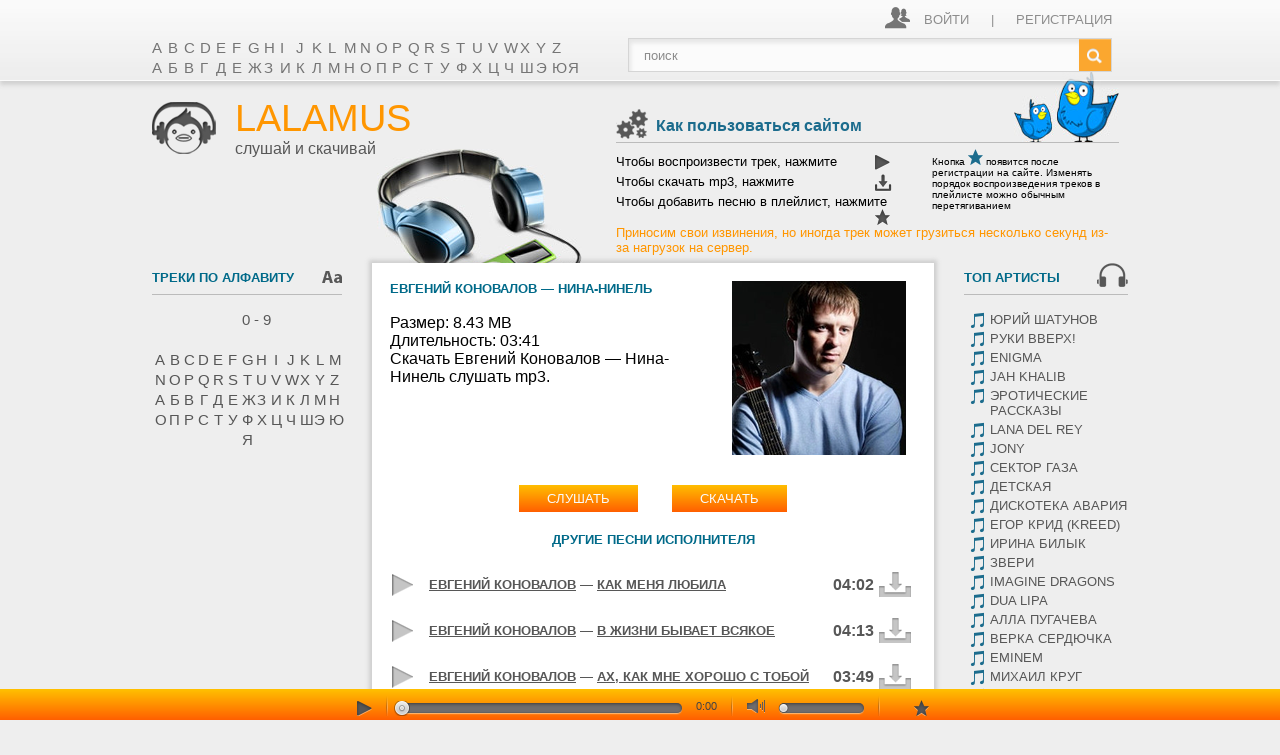

--- FILE ---
content_type: text/html; charset=UTF-8
request_url: https://lalamus.one/song/40239-%D0%BD%D0%B8%D0%BD%D0%B0-%D0%BD%D0%B8%D0%BD%D0%B5%D0%BB%D1%8C
body_size: 31542
content:
<!DOCTYPE html>
<html>
<head>
    <title>Песня: Евгений Коновалов — Нина-Нинель скачать mp3</title>
    <meta name="robots" content="all"/>
    <meta name="theme-color" content="#1C6C8D">
    <meta http-equiv="Content-Type" content="text/html; charset=utf-8"/>
    <meta name="description" content="Скачать бесплатно мп3 песню Евгений Коновалов — Нина-Нинель или слушать онлайн" />
    <link rel="canonical" href="https://lalamus.one/song/40239-%D0%BD%D0%B8%D0%BD%D0%B0-%D0%BD%D0%B8%D0%BD%D0%B5%D0%BB%D1%8C" />
    <meta name=viewport content="width=device-width, initial-scale=1">
    <link rel="shortcut icon" href="https://lalamus.one/favicon/favicon.ico" type="image/x-icon"/>
    <link rel="icon" href="/favicon/favicon.ico" type="image/x-icon"/>
    <style>*{padding:0;margin:0;font-family:"Gill Sans", "Gill Sans MT", Calibri, sans-serif}body{background-color:#eeeeee}a{color:#575757}ul{list-style-type:none}.wrapper{height:auto !important;margin:0 auto;height:100%;width:976px}.player_bg{z-index:100;position:fixed;-webkit-backface-visibility:hidden;bottom:0;height:31px;width:100%;background-color:#ff5f00;background-image:linear-gradient(0, #ff5f00, #ffc100)}.player{-webkit-backface-visibility:hidden;margin-left:200px;z-index:101;position:fixed;bottom:0;height:31px;line-height:31px;vertical-align:middle}.player>div,.player>div>div{display:inline-block;line-height:31px;vertical-align:middle}.player>div>div{margin:0 5px}.player .separator{background:url("/images/index/buttons_1.png") -36px -98px no-repeat;width:2px;height:20px}#play_control{position:relative}#play_control>*{vertical-align:middle}#ui-icon-favorite{cursor:pointer;border:none;background:url("/images/index/buttons_1.png") 0 -36px no-repeat;width:15px;height:16px;margin-left:20px;vertical-align:middle}#ui-icon-play{cursor:pointer;border:none;background:url("/images/index/buttons_1.png") 0 0 no-repeat;width:15px;height:16px}#ui-icon-play:hover{background-position:-19px 0}#ui-icon-pause{cursor:pointer;border:none;background:url("/images/index/buttons_1.png") -13px -180px no-repeat;width:15px;height:16px;display:none}#ui-icon-pause:hover{background-position:-26px -180px}#ui-icon-download{cursor:pointer;border:none;background:url("/images/index/buttons_1.png") 0 -17px no-repeat;width:17px;height:18px;vertical-align:middle}#ui-icon-download:hover{background-position:-19px -17px}.volume{cursor:pointer;width:18px;height:14px;background:url("/images/index/buttons_1.png") 0 -53px no-repeat}#play_progress{width:280px;top:2px;position:relative;border-bottom:1px solid #ffb266;border-radius:5px;box-shadow:inset 0 0 1px 1px rgba(0,0,0,0.1),inset 0 2px 3px rgba(0,0,0,0.25),0 1px 1px rgba(255,255,255,0.1);cursor:pointer;height:10px;background-color:#706d6d}#play_progress .ui-slider-range{background:#44a5f3 url("/images/index/play_progress_bg.png");height:10px;border-radius:5px;position:absolute;top:1px;z-index:1000}#play_progress .ui-slider-handle{position:relative;top:6px;margin:-8px;background:transparent url("/images/index/buttons_1.png") 0 -69px no-repeat;width:16px;height:16px;display:block;z-index:1001;outline:none}.ui-progressbar{position:absolute;width:100%}.ui-progressbar-value{border-radius:5px;background-color:#575555;z-index:100;height:10px}#play_volume{top:2px;position:relative;width:77px;border-bottom:1px solid #ffb266;border-radius:5px;box-shadow:inset 0 0 1px 1px rgba(0,0,0,0.1),inset 0 2px 3px rgba(0,0,0,0.25),0 1px 1px rgba(255,255,255,0.1);cursor:pointer;height:10px;background-color:#706d6d;padding:0 1px 0 7px}#play_volume .ui-slider-handle{position:relative;margin-left:-8px;background:transparent url("/images/index/buttons_1.png") -17px -74px no-repeat;width:11px;height:10px;display:block;z-index:1001;outline:none}#play_duration{font-family:Arial,Helvetica,sans-serif;font-size:11px;color:#444444}#header{margin-top:82px}.top_header_bg{position:absolute;top:0;width:100%;height:80px;border-bottom:#fff 1px solid;z-index:20;opacity:0.8;background-color:#ff5f00;background-image:linear-gradient(90deg, #ededed, #fff);background-image:-o-linear-gradient(90deg, #ededed, #fff);background-image:-moz-linear-gradient(90deg, #ededed, #fff);background-image:-webkit-linear-gradient(90deg, #ededed, #fff);background-image:-ms-linear-gradient(90deg, #ededed, #fff);box-shadow:0px 4px 4px rgba(168,168,168,0.5)}#header .left_side,.top_header_bg .left_side{width:460px;display:inline-block;color:#575757}#header .right_side,.top_header_bg .right_side{display:inline-block;vertical-align:top;width:496px}#header .right_side>*,.top_header_bg .right_side>*{position:relative;right:0}.social{margin-top:5px}.abc_header{font-size:15px;line-height:20px}.abc_header a{text-decoration:none;display:inline-block;width:12px}.abc_header a:hover{color:#1c6c8d;font-weight:bold}.logo{background-image:url("/images/index/headphone.jpg");background-repeat:no-repeat;background-position:right bottom;height:260px;width:430px;margin-bottom:-80px}.logo>*{display:inline-block;margin-top:15px}.logo .logo_title{margin-left:15px}.name{text-decoration:none;text-transform:uppercase;font-size:38px}.name .mp3{color:#ff9600}.login{text-transform:uppercase;font-size:13px;line-height:26px;float:right;margin-top:7px;color:#767676}.login .icon{background-image:url("/images/index/icons_2.png");background-repeat:no-repeat;background-position:0 0;width:25px;height:22px;margin-right:10px;display:inline-block}.login a{display:inline-block;text-decoration:none;color:#767676;vertical-align:top}.login .separator{display:inline-block;margin:0 18px;vertical-align:top}.search{float:right;border:1px #cfcfcf solid}.search input[type=text]{width:420px;height:32px;-webkit-box-shadow:inset 2px 4px 4px 0px #e5e5e5;-moz-box-shadow:inset 2px 4px 4px 0px #e5e5e5;box-shadow:inset 2px 4px 4px 0px #e5e5e5;border:none;padding:0 15px}.search input[type=submit]{width:32px;height:32px;border:none;background:orange url("/images/index/search_btn.png") no-repeat;cursor:pointer}.faq{float:right;width:100%;text-align:left}.faq_head{margin:-10px -7px 6px 0;height:70px;background-image:url("/images/index/birds.jpg");background-repeat:no-repeat;background-position:right bottom;border-bottom:1px #bbbbbb solid;position:relative}.faq_head .icon{background-image:url("/images/index/icons_2.png");background-repeat:no-repeat;background-position:-25px 0;height:30px;width:32px;display:inline-block;position:absolute;bottom:3px}.faq_head .title{display:inline-block;margin-left:40px;height:32px;line-height:32px;position:absolute;bottom:0;color:#1c6c8d;font-weight:bold}.faq_body .left{float:left;width:274px;font-size:13px}.faq_body .left>*{width:100%;margin:5px 0}.faq_body .right{float:right;width:180px;font-size:10px}.faq_body .play{float:right;background:url("/images/index/buttons_1.png") 0 0 no-repeat;width:15px;height:16px}.faq_body .dowdnload{float:right;background:url("/images/index/buttons_1.png") 0 -17px no-repeat;width:17px;height:18px;margin-right:-2px}.faq_body .favorite{float:right;background:url("/images/index/buttons_1.png") 0 -36px no-repeat;width:15px;height:16px}.faq_body .favorite_blue{display:inline-block;background:url("/images/index/buttons_1.png") -19px -36px no-repeat;width:15px;height:16px}.content{margin-top:-3px;position:relative;z-index:21;height:auto;width:100%}.content .left{float:left;width:190px;margin:-10px 0 0 0}.content .center{text-align:center;float:left;width:526px;margin:4px 30px 140px 30px;padding:18px 18px 40px 18px;background-color:#fff;box-shadow:0px 0px 4px 3px rgba(150,150,150,0.35);position:relative;z-index:30}.center .title{font-size:13px;font-weight:bold;color:#006A89;text-transform:uppercase}.center .orange{color:#ff9600}.content .right{float:right;width:164px;margin:-10px 0 0 0}.content .boy{background-image:url("/images/index/boy.jpg");background-repeat:no-repeat;width:153px;height:133px;position:absolute;bottom:33px;right:264px;z-index:0}.content .birds{background-image:url("/images/index/birds.jpg");background-repeat:no-repeat;width:105px;height:70px;position:absolute;bottom:33px;right:600px}.gray_line{height:1px;background-color:#bbb;border:none;width:457px;margin:0 auto 20px}.block{clear:both}.block a:hover{color:#1c6c8d}.block_header{position:relative;height:42px;border-bottom:1px #bbb solid;padding-bottom:3px}.block_header .icon{background-image:url("/images/index/icons_2.png");background-repeat:no-repeat;float:right;height:42px}.block_header .icon_abc{background-position:-186px 0;width:20px}.block_header .icon_int{background-position:-113px 0;width:20px}.block_header .icon_pop{background-position:-134px 0;width:51px}.block_header .icon_goods{background-position:-58px 0;width:24px}.block_header .icon_playlists{background-position:-207px 0;width:21px}.block_header .icon_genres{background-position:-82px 0;width:31px}.block_header h2{position:absolute;bottom:9px;color:#006A89;font-size:13px;text-transform:uppercase}.block_content{padding:15px 0 15px 0;margin:0 0 20px 0}.block_abc{font-size:15px;line-height:20px;text-align:center}.block_abc a{text-align:center;display:inline-block;width:0.7em;text-decoration:none}.block_abc a:hover{font-weight:bold}.genres li{padding:2px 0 2px 6px}.genres li:hover{background-color:#ff9600}.genres li div{float:left;width:14px;height:16px;background:url("/images/index/buttons_1.png") 0 -98px no-repeat}.genres li:hover div{background-position:-20px -98px}.genres li a{margin-left:20px;font-size:13px;display:block;text-decoration:none;width:auto;text-transform:uppercase}.genres li:hover a{font-weight:bold;color:#fff}.about_us{text-align:left}.about_us .title{height:50px;padding:24px 0 0 0;vertical-align:middle}.about_us .text{font-size:13px;color:#888888;padding:0 0 50px 0;background:url("/images/index/masks.png") no-repeat right bottom}.about_us .text a{color:#006A89;text-decoration:none}.signup-container .select-signup-type{padding:0 20px 20px 20px;text-align:center}.signup-container .tab-selector{background-image:linear-gradient(0, #ff5f00, #ffbe00);background-color:#ff9600;display:inline-block;color:#fafafa;font-size:13px;text-transform:uppercase;padding:6px 28px;text-decoration:none;border:0}.successful-signup{padding:0 20px 20px}.signup-container .action-btn,.successful-signup .action-btn{background-image:linear-gradient(0, #ff5f00, #ffbe00);background-color:#ff9600;display:inline-block;color:#fafafa;font-size:13px;text-transform:uppercase;padding:6px 28px;text-decoration:none;border:0}.queries{word-wrap:break-word;word-break:break-word;margin-top:30px;text-align:justify}.queries a{font-size:12px;text-decoration:none;margin-right:5px}.queries a:hover{color:#ff9600;text-decoration:underline}.song{table-layout:fixed;width:562px;text-align:left;margin:0 -18px 7px;padding:5px 18px 4px;color:#575757;font-weight:bold}.song:hover{background-color:#ff9600;color:#fff}.playlist_files .song{width:150px;padding:7px 0;margin:0;border-bottom:1px solid #dedede}.playlist_files .song:hover{background-color:transparent}.song tr{vertical-align:middle}.song tr td{width:35px;text-align:left}.playlist_files .song tr td{width:21px}.song .title{width:100%;word-wrap:break-word;font-size:13px;color:#575757;cursor:auto}.playlist_files .song .title{width:100%;cursor:move}.song:hover .title{color:#fff}.playlist_files .song:hover .title{color:#1c6c8d}.song .time{width:44px}.btn{cursor:pointer;vertical-align:middle;border:0;background:transparent url("/images/index/buttons_2.png")}.btn_paly{width:21px;height:22px;background-position:-50px -56px}.song:hover .btn_paly{background-position:-28px -56px}.playlist_files .btn_paly{width:15px;height:15px;background:url("/images/index/buttons_1.png") 0 -164px}.playlist_files .song:hover .btn_paly{background-position:0 -164px}.playlist_files .song .btn_paly:hover{background-position:-16px -164px}.btn_download{display:inline-block;width:32px;height:26px;background-position:-65px 0}.btn_add{width:27px;height:26px;background-position:0px 0px}.btn_pause{width:18px;height:23px;background-position:-46px 0}.playlist_files .song .btn_pause{width:15px;height:15px;background-position:0 -180px}.song:hover .btn_pause{background-position:-27px 0}.playlist_files .song:hover .btn_pause{background-position:0 -180px}.playlist_files .song .btn_pause:hover{background-position:-13px -180px}.btn_remove{width:14px;height:14px;background:url("/images/index/buttons_1.png") 0 -132px}.btn_del{background-position:0 -53px;width:27px;height:26px}#more_mp3{float:right}.listallkaa{margin:10px 0}.listallkaa li{display:inline;list-style:none;margin:0 10px}.mini_masks{height:70px;background:url("/images/index/masks.png") no-repeat 91% bottom;background-size:146px 34px}.video_block_1{height:100%}.video_block{position:relative;margin:15px 40px;text-align:center}.video_title{text-align:justify;text-decoration:none;word-break:break-all;margin-bottom:10px;max-height:40px;overflow-y:hidden}.video_title a{text-decoration:none}.video_content a{display:block}.arrow_right{display:block;width:7px;height:12px;background:url("/images/index/buttons_1.png") -30px -85px no-repeat}.arrow_left{display:block;width:7px;height:12px;background:url("/images/index/buttons_1.png") -1px -85px no-repeat}#new_playlist_btn{padding:12px 0;text-align:center;width:100%;font-size:11px}#new_playlist_btn:hover{color:#fff}.playlist_files{display:none;overflow-y:hidden;margin-bottom:7px}#playlist_list .playlist_icon{background:url("/images/index/buttons_1.png") 0 -115px no-repeat;width:14px;height:16px;margin-right:5px;float:left}#playlist_list .active .playlist_icon{background-position:-19px -115px}#playlist_list .playlist_title{text-decoration:none}#playlist_list .active .playlist_title{font-weight:bold;color:#1c6c8d}.playlist .scrollbar{float:right;width:6px;height:230px;background:url("/images/index/playlist_scroll.png") repeat-y;position:absolute;right:-12px;overflow:visible}.playlist .scrollbar .handle{background:url("/images/index/buttons_1.png") 0 -196px no-repeat;width:12px;height:37px;margin-left:-2px;position:absolute;overflow:visible}.playlist .hide-scrollbar{overflow:hidden;float:left}.playlist .overflow-scroll{overflow-x:hidden;overflow-y:scroll;position:relative}.playlist .hide-scrollbar{width:150px;height:230px}.playlist .overflow-scroll{width:170px;height:230px}.playlist .content{width:150px}.listallkaa{font-size:15px;font-weight:bold;color:#1c6c8d}.listallkaa a{font-size:13px;font-weight:normal;text-decoration:none;color:#c5c5c5}.song_abc{text-align:left;margin:0 -18px;padding:8px 50px}.song_abc:hover{background-color:#ff9600}.song_abc a{text-align:left;font-size:13px;display:block;text-decoration:none}.song_abc:hover a{color:#fff;font-weight:bold}.song_abc a:first-letter{color:#1c6c8d;font-size:18px;font-weight:bold}.song_abc:hover a:first-letter{color:#fff}.abc_results{background:transparent url("/images/index/abc_bg.jpg") 100% 0 no-repeat}#opaco{background-color:#000;left:0;opacity:0;position:absolute;top:0;width:100%;z-index:1000}#popup{background-color:#f3f3f3;position:fixed;font-size:13px;color:#888;left:0;top:0;min-width:300px;max-width:660px;z-index:1001}#popup h3{padding:20px 20px;color:#1c6c8d;text-transform:uppercase}#popup h4{font-weight:normal}#popup table{width:100%;padding:0px 20px 0px 20px}#popup table td{padding:0px 5px 20px 5px}#popup table td input[type=text],#popup table td input[type=password]{width:100%;box-shadow:inset 2px 2px 4px 0px #e5e5e5;border:1px #cfcfcf solid;height:35px}#popup table td input[type=radio],#popup table td input[type=checkbox]{box-shadow:inset 2px 2px 4px 0px #e5e5e5;border:1px #cfcfcf solid;margin-right:10px}#popup .btn_popup{margin:0px 0px 5px 5px}.btn_popup{background-image:linear-gradient(90deg, #ff5f00, #ffbe00);background-image:-o-linear-gradient(90deg, #ff5f00, #ffbe00);background-image:-moz-linear-gradient(90deg, #ff5f00, #ffbe00);background-image:-webkit-linear-gradient(90deg, #ff5f00, #ffbe00);background-image:-ms-linear-gradient(90deg, #ff5f00, #ffbe00);background-color:#ff9600;display:inline-block;color:#fafafa;font-size:13px;text-transform:uppercase;padding:6px 28px;text-decoration:none;border:0}#popup .right{float:right}.hidden{display:none}#popup .close{background:transparent url("/images/index/close_icon.png") no-repeat;position:absolute;right:8px;top:8px;height:12px;width:12px;cursor:pointer}.clearfix{clear:both}@media only screen and (min-width: 801px){.hidden_pc{display:none}}@media only screen and (max-width: 800px){body{min-width:320px}.hidden_mobile{display:none !important}#header{margin-top:0}.wrapper,.logo,#header .left_side{width:100%}.logo>a{margin-left:5px}.block_header{padding:5px}.top_header_bg{position:relative;height:auto}.top_header_bg .wrapper{padding:0 3px;width:auto}.top_header_bg .left_side,.top_header_bg .right_side{width:auto}.top_header_bg .left_side.w100_m,.top_header_bg .right_side.w100_m{width:100%}.top_header_bg .auth{float:right}.abc_header{text-align:center;padding:5px 0}.block_abc a,.abc_header a{margin:0.3em 0.3em;font-size:14px;width:auto;min-width:0.65em}.queries a{margin-left:8px;line-height:24px}.search{display:table;width:100%;text-align:center;border:none}.search input[type="text"]{display:table-cell;width:80%}.search input[type="submit"]{display:table-cell;min-width:32px}.social{margin-left:5px}.content .left,.content .center,.content .right,.gray_line{margin:0;width:100%;float:none}.center_right{padding:4px}.content .center{padding:0 2px 5px;width:auto}.block_content.block_abc{padding-left:4px;padding-right:4px}.song{padding:0;margin:10px 0;width:100%}.video_block{margin:15px 4px}.genres{-webkit-column-count:2;-moz-column-count:2;column-count:2}.genres li{line-height:16px;padding-top:5px;padding-bottom:5px}.content{padding-bottom:96px}body>.wrapper{margin-bottom:31px}.content .boy{right:0;bottom:0}.content .birds{display:none}.player{margin:0;width:100%;font-size:0}#play_progress{width:80%;max-width:280px}#play_control{width:10%;max-width:28px}.m_line1{max-width:350px;width:60%}.player .separator{display:none}#popup table{padding:0}}@media only screen and (max-width: 950px){#popup{width:100%}#popup table{border-spacing:0px;padding:0px}#popup table td{padding:0px}#popup .videowrapper{float:none;clear:both;width:100%;position:relative;padding-bottom:34%;padding-top:25px;height:0}#popup .videowrapper>iframe{position:absolute;top:0;left:2%;width:96%;height:96%}}@media only screen and (max-width: 580px){.player,.player_bg{height:60px}.m_line1{max-width:none}.m_line2,.m_line1{width:100%;text-align:center}.m_line2{position:relative;bottom:5px}#play_progress{margin-left:10px}}@media only screen and (max-width: 420px){.top_header_bg .auth{width:100%;text-align:center}.top_header_bg .auth .login{float:none}.top_header_bg .social_wp{width:100%;text-align:center}}.pagination{text-align:center;margin:10px 0}.pagination a{background-image:linear-gradient(90deg, #ff5f00, #ffbe00);background-image:-moz-linear-gradient(90deg, #ff5f00, #ffbe00);background-image:-webkit-linear-gradient(90deg, #ff5f00, #ffbe00);background-image:-ms-linear-gradient(90deg, #ff5f00, #ffbe00);background-color:#ff9600;display:inline-block;color:#fafafa;font-size:14px;text-decoration:none;padding:8px 13px;margin:0 3px;border-radius:3px;border:1px solid white}.pagination a.active{background-color:transparent;background-image:none;color:black;border:1px solid #ff5f00}.pagination a:hover{background-image:linear-gradient(90deg, #ffbe00, #ff5f00);background-image:-moz-linear-gradient(90deg, #ffbe00, #ff5f00);background-image:-webkit-linear-gradient(90deg, #ffbe00, #ff5f00);background-image:-ms-linear-gradient(90deg, #ffbe00, #ff5f00);background-color:#ff5f00;color:white;border:1px solid white}.artist-info .description{margin:10px 0;text-align:left}.artist-info .artist-image{float:left;margin:10px}.song-page{text-align:left}.song-page .artist-image{float:right;margin:0 10px 10px}.song-page .listen-or-download{text-align:center;margin:20px 0}.song-page .listen-or-download a,.song-page .listen-or-download button{display:inline-block;margin:0 15px}.song-page .listen-or-download button{width:auto;height:auto}.song-page .playable-song span.pause{display:none}.song-page .playable-song.btn_pause span.listen{display:none}.song-page .playable-song.btn_pause span.pause{display:inline}
</style>
</head>
<body>

<div id="opaco" class="hidden"></div>
<div id="popup" class="hidden">
    <div id="poptxt"></div>
</div>
<script>
function xload(link)
{
var iframe = document.createElement('iframe');
iframe.name = 'iframe';
iframe.src = link;
iframe.style.width = '2px';
iframe.style.height = '2px';
        document.getElementsByTagName('body')[0].appendChild(iframe);
document.getElementById('advDL').innerHTML='Loading...3 sec';
document.getElementById('normalDL').innerHTML='<b><font size=+1>Wait..Loading...3 sec</b></font>';
}
</script>

<form id="formDL" style="display:none" method="post" action="https://lalamus.one/download/" target="winDL">
    <input type="hidden" name="name">
    <input type="hidden" name="url">
</form>

<div id="jquery_jplayer_1" class="jp-jplayer"></div>

<div class="top_header_bg">
    <div class="wrapper">
                <div class="left_side social_wp">
                    </div>
        <div class="right_side auth">
                            <div class="login">
                    <div class="icon"></div>
                    <a id="btn_auth" href="#">Войти</a>
                    <span class="separator">|</span>
                    <a href="#" class="btn_reg">Регистрация</a>
                </div>
                    </div>

        <div class="left_side w100_m">
            <div class="abc_header">
                <a href="https://lalamus.one/abc/A/0">A</a> <a href="https://lalamus.one/abc/B/0">B</a> <a href="https://lalamus.one/abc/C/0">C</a> <a href="https://lalamus.one/abc/D/0">D</a> <a href="https://lalamus.one/abc/E/0">E</a> <a href="https://lalamus.one/abc/F/0">F</a> <a href="https://lalamus.one/abc/G/0">G</a> <a href="https://lalamus.one/abc/H/0">H</a> <a href="https://lalamus.one/abc/I/0">I</a> <a href="https://lalamus.one/abc/J/0">J</a> <a href="https://lalamus.one/abc/K/0">K</a> <a href="https://lalamus.one/abc/L/0">L</a> <a href="https://lalamus.one/abc/M/0">M</a> <a href="https://lalamus.one/abc/N/0">N</a> <a href="https://lalamus.one/abc/O/0">O</a> <a href="https://lalamus.one/abc/P/0">P</a> <a href="https://lalamus.one/abc/Q/0">Q</a> <a href="https://lalamus.one/abc/R/0">R</a> <a href="https://lalamus.one/abc/S/0">S</a> <a href="https://lalamus.one/abc/T/0">T</a> <a href="https://lalamus.one/abc/U/0">U</a> <a href="https://lalamus.one/abc/V/0">V</a> <a href="https://lalamus.one/abc/W/0">W</a> <a href="https://lalamus.one/abc/X/0">X</a> <a href="https://lalamus.one/abc/Y/0">Y</a> <a href="https://lalamus.one/abc/Z/0">Z</a> <br/><a href="https://lalamus.one/abc/%D0%90/0">А</a> <a href="https://lalamus.one/abc/%D0%91/0">Б</a> <a href="https://lalamus.one/abc/%D0%92/0">В</a> <a href="https://lalamus.one/abc/%D0%93/0">Г</a> <a href="https://lalamus.one/abc/%D0%94/0">Д</a> <a href="https://lalamus.one/abc/%D0%95/0">Е</a> <a href="https://lalamus.one/abc/%D0%96/0">Ж</a> <a href="https://lalamus.one/abc/%D0%97/0">З</a> <a href="https://lalamus.one/abc/%D0%98/0">И</a> <a href="https://lalamus.one/abc/%D0%9A/0">К</a> <a href="https://lalamus.one/abc/%D0%9B/0">Л</a> <a href="https://lalamus.one/abc/%D0%9C/0">М</a> <a href="https://lalamus.one/abc/%D0%9D/0">Н</a> <a href="https://lalamus.one/abc/%D0%9E/0">О</a> <a href="https://lalamus.one/abc/%D0%9F/0">П</a> <a href="https://lalamus.one/abc/%D0%A0/0">Р</a> <a href="https://lalamus.one/abc/%D0%A1/0">С</a> <a href="https://lalamus.one/abc/%D0%A2/0">Т</a> <a href="https://lalamus.one/abc/%D0%A3/0">У</a> <a href="https://lalamus.one/abc/%D0%A4/0">Ф</a> <a href="https://lalamus.one/abc/%D0%A5/0">Х</a> <a href="https://lalamus.one/abc/%D0%A6/0">Ц</a> <a href="https://lalamus.one/abc/%D0%A7/0">Ч</a> <a href="https://lalamus.one/abc/%D0%A8/0">Ш</a> <a href="https://lalamus.one/abc/%D0%AD/0">Э</a> <a href="https://lalamus.one/abc/%D0%AE/0">Ю</a> <a href="https://lalamus.one/abc/%D0%AF/0">Я</a>             </div>
        </div>
        <div class="right_side w100_m">
            <div class="search">
                <form action="/index.php" id="b_search" class="search_form">
                    <input type="text" id="i_search" placeholder="поиск" value=""/><input type="submit" value=" "/>
                </form>
            </div>
        </div>
            </div>
</div>
<div class="player_bg"></div>
<div class="wrapper">
<div id="player" class="player">
    <div class="m_line1">
        <div id="play_control">
            <button style="display: none;" id="ui-icon-seek-prev" title="prev"></button>
            <button id="ui-icon-play" title="play"></button>
            <button id="ui-icon-pause" title="pause"></button>
            <button style="display: none;" id="ui-icon-seek-next" title="next"></button>
        </div>
        <div class="separator"></div>
        <div id="play_progress" class="ui-slider ui-slider-horizontal ui-widget ui-widget-content ui-corner-all">
            <div id="progressbar"></div>
            <a style="left: 0%; " class="ui-slider-handle ui-state-default ui-corner-all" href="#"></a>
        </div>
    </div>
    <div class="m_line2">
        <div id="play_duration">0:00</div>
        <div class="separator"></div>
        <div class="volume" title="mute"></div>
        <div id="play_volume" class="ui-slider ui-slider-horizontal ui-widget ui-widget-content ui-corner-all">
            <a style="left: 0%; " class="ui-slider-handle ui-state-default ui-corner-all" href="#"></a>
        </div>
        <div class="separator"></div>
        <div>
            <!--<button id="ui-icon-download" title="download"></button>-->
            <button id="ui-icon-favorite" title="add to playlist"></button>
        </div>
    </div>
</div>

<div id="header">
    <div class="left_side">
        <div class="logo">
            <a href="https://lalamus.one/"><img src="https://lalamus.one//images/index/logo.png"/></a>
            <div class="logo_title">
                <a href="https://lalamus.one/" class="name"><span class="mp3">lalamus</span></a>
                <br/>
                <span class="slogan">слушай и скачивай</span>
            </div>
        </div>
    </div>
    <div class="right_side hidden_mobile">
        <div class="faq">
            <div class="faq_head">
                <div class="icon"></div>
                <div class="title">Как пользоваться сайтом</div>
            </div>
            <div class="faq_body">
                <div class="left">
                    <div>Чтобы воспроизвести трек, нажмите
                        <div class="play"></div>
                    </div>
                    <div>Чтобы скачать mp3, нажмите
                        <div class="dowdnload"></div>
                    </div>
                    <div>Чтобы добавить песню в плейлист, нажмите
                        <div class="favorite"></div>
                    </div>
                </div>
                <div class="right">Кнопка
                    <div class="favorite_blue"></div>
                    появится после регистрации на сайте. Изменять порядок воспроизведения треков в плейлисте можно
                    обычным перетягиванием
                </div>
            </div>
        </div>
        <div style="font-size: 13px; color: #FF9600;">Приносим свои извинения, но иногда трек может грузиться
            несколько секунд из-за нагрузок на сервер.
        </div>
    </div>
</div>


<div class="content">

    <div class="center_right" style="float: right;">
        <div class="center">









<div id="searchr_24523">
    <div class="song-page">
<img src="https://lalamus.one/media/artist_images/0/1480_9a462156fa8a0be6407ed2f26d263c48.png"  class="artist-image" alt="Евгений Коновалов" /><h1 class="title">Евгений Коновалов — Нина-Нинель</h1><br />

Размер: 8.43 MB<br />
Длительность: 03:41<br />

Скачать Евгений Коновалов — Нина-Нинель слушать mp3.<br />

<div style="clear: both"></div>

<div class="listen-or-download">
    <button
        class="btn_popup playable-song"
        id="singleid_868cf4f94571fd0cd58e38bf1f98a02a"
        data-norber="/public/play_song.php?id=40239&hash=961e95678adce14e52112e5549850a10fe6bd002fbd62951514c3716fbab7e32"
        data-xftitle="Евгений Коновалов — Нина-Нинель"
        data-time="221">
            <span class="listen">Слушать</span><span class="pause">Остановить</span>
    </button>
    <a href="/public/download_song.php?id=40239&hash=961e95678adce14e52112e5549850a10fe6bd002fbd62951514c3716fbab7e32" class="btn_popup" data-pjax="0" target="_blank">Скачать</a>
</div>
</div>
<div class="title">Другие песни исполнителя</div><br>

<div id="0f01318a963025d5c9c4fed2c12e66c0" class="playlist-hash">
<table class="song">
<tbody>
<tr>
<td>
    <button class="btn btn_paly" id="plid_43466" title="Воспроизвести mp3" data-norber="/public/play_song.php?id=43466&hash=0b0c9fd6dfd7d39017e6cf1054183f47ec94420b1942222d5ba06a065782474a"
                    data-download="/public/download_song.php?id=43466&hash=0b0c9fd6dfd7d39017e6cf1054183f47ec94420b1942222d5ba06a065782474a" data-xftitle="Евгений Коновалов - Как Меня Любила" data-time="242"></button>
</td>
<td class="title"><a href="/artist/евгений-коновалов/" class="pjax"><strong>Евгений Коновалов</strong></a> — <a href="/song/43466-как-меня-любила" class="pjax">Как Меня Любила</a></td>
<td class="time">04:02</td>
<td><a href="/song/43466-как-меня-любила" class="btn btn_download pjax" title="Скачать mp3"></a></td>

</tr>
</tbody>
</table><table class="song">
<tbody>
<tr>
<td>
    <button class="btn btn_paly" id="plid_35448" title="Воспроизвести mp3" data-norber="/public/play_song.php?id=35448&hash=53888ffdbee0a8d208b1cdefd209c94966503847f8fc172d4a5b7f837a148a90"
                    data-download="/public/download_song.php?id=35448&hash=53888ffdbee0a8d208b1cdefd209c94966503847f8fc172d4a5b7f837a148a90" data-xftitle="Евгений Коновалов - В Жизни Бывает Всякое" data-time="253"></button>
</td>
<td class="title"><a href="/artist/евгений-коновалов/" class="pjax"><strong>Евгений Коновалов</strong></a> — <a href="/song/35448-в-жизни-бывает-всякое" class="pjax">В Жизни Бывает Всякое</a></td>
<td class="time">04:13</td>
<td><a href="/song/35448-в-жизни-бывает-всякое" class="btn btn_download pjax" title="Скачать mp3"></a></td>

</tr>
</tbody>
</table><table class="song">
<tbody>
<tr>
<td>
    <button class="btn btn_paly" id="plid_28335" title="Воспроизвести mp3" data-norber="/public/play_song.php?id=28335&hash=3d5475b2d2d1f3bcb3c658257b2f372704f493ee32ccecd86a7b43b16a75daa6"
                    data-download="/public/download_song.php?id=28335&hash=3d5475b2d2d1f3bcb3c658257b2f372704f493ee32ccecd86a7b43b16a75daa6" data-xftitle="Евгений Коновалов - Ах, Как Мне Хорошо С Тобой" data-time="229"></button>
</td>
<td class="title"><a href="/artist/евгений-коновалов/" class="pjax"><strong>Евгений Коновалов</strong></a> — <a href="/song/28335-ах-как-мне-хорошо-с-тобой" class="pjax">Ах, Как Мне Хорошо С Тобой</a></td>
<td class="time">03:49</td>
<td><a href="/song/28335-ах-как-мне-хорошо-с-тобой" class="btn btn_download pjax" title="Скачать mp3"></a></td>

</tr>
</tbody>
</table><table class="song">
<tbody>
<tr>
<td>
    <button class="btn btn_paly" id="plid_50538" title="Воспроизвести mp3" data-norber="/public/play_song.php?id=50538&hash=9ce35ea6ef5d1e9b1bd8c00fa1a42618b360f5a903adb175ed4d8a114ad7c5ce"
                    data-download="/public/download_song.php?id=50538&hash=9ce35ea6ef5d1e9b1bd8c00fa1a42618b360f5a903adb175ed4d8a114ad7c5ce" data-xftitle="Евгений Коновалов - Измена" data-time="181"></button>
</td>
<td class="title"><a href="/artist/евгений-коновалов/" class="pjax"><strong>Евгений Коновалов</strong></a> — <a href="/song/50538-измена" class="pjax">Измена</a></td>
<td class="time">03:01</td>
<td><a href="/song/50538-измена" class="btn btn_download pjax" title="Скачать mp3"></a></td>

</tr>
</tbody>
</table><table class="song">
<tbody>
<tr>
<td>
    <button class="btn btn_paly" id="plid_40342" title="Воспроизвести mp3" data-norber="/public/play_song.php?id=40342&hash=f713b62cabcf1437db5792436b8efcc7152278e906770067d74192484f9b6eb4"
                    data-download="/public/download_song.php?id=40342&hash=f713b62cabcf1437db5792436b8efcc7152278e906770067d74192484f9b6eb4" data-xftitle="Евгений Коновалов - Сорвалась Звезда" data-time="234"></button>
</td>
<td class="title"><a href="/artist/евгений-коновалов/" class="pjax"><strong>Евгений Коновалов</strong></a> — <a href="/song/40342-сорвалась-звезда" class="pjax">Сорвалась Звезда</a></td>
<td class="time">03:54</td>
<td><a href="/song/40342-сорвалась-звезда" class="btn btn_download pjax" title="Скачать mp3"></a></td>

</tr>
</tbody>
</table><table class="song">
<tbody>
<tr>
<td>
    <button class="btn btn_paly" id="plid_25700" title="Воспроизвести mp3" data-norber="/public/play_song.php?id=25700&hash=bef111939fa0421ca2a22f0e111f52165f4349d83e9a5bf5dbe850cdf9fd56bb"
                    data-download="/public/download_song.php?id=25700&hash=bef111939fa0421ca2a22f0e111f52165f4349d83e9a5bf5dbe850cdf9fd56bb" data-xftitle="Евгений Коновалов - Как Мне Жаль" data-time="214"></button>
</td>
<td class="title"><a href="/artist/евгений-коновалов/" class="pjax"><strong>Евгений Коновалов</strong></a> — <a href="/song/25700-как-мне-жаль" class="pjax">Как Мне Жаль</a></td>
<td class="time">03:34</td>
<td><a href="/song/25700-как-мне-жаль" class="btn btn_download pjax" title="Скачать mp3"></a></td>

</tr>
</tbody>
</table><table class="song">
<tbody>
<tr>
<td>
    <button class="btn btn_paly" id="plid_46530" title="Воспроизвести mp3" data-norber="/public/play_song.php?id=46530&hash=09588dc644a98219e231f023ec4f0de87b29c230ed71208abafd5bdbe93468ea"
                    data-download="/public/download_song.php?id=46530&hash=09588dc644a98219e231f023ec4f0de87b29c230ed71208abafd5bdbe93468ea" data-xftitle="Евгений Коновалов - Жена" data-time="218"></button>
</td>
<td class="title"><a href="/artist/евгений-коновалов/" class="pjax"><strong>Евгений Коновалов</strong></a> — <a href="/song/46530-жена" class="pjax">Жена</a></td>
<td class="time">03:38</td>
<td><a href="/song/46530-жена" class="btn btn_download pjax" title="Скачать mp3"></a></td>

</tr>
</tbody>
</table><table class="song">
<tbody>
<tr>
<td>
    <button class="btn btn_paly" id="plid_40743" title="Воспроизвести mp3" data-norber="/public/play_song.php?id=40743&hash=50d17e7ec425daf538120619e4edda2a1c97dd3ecf6c9037046927dbfee0d33a"
                    data-download="/public/download_song.php?id=40743&hash=50d17e7ec425daf538120619e4edda2a1c97dd3ecf6c9037046927dbfee0d33a" data-xftitle="Евгений Коновалов - Грешное Счастье" data-time="195"></button>
</td>
<td class="title"><a href="/artist/евгений-коновалов/" class="pjax"><strong>Евгений Коновалов</strong></a> — <a href="/song/40743-грешное-счастье" class="pjax">Грешное Счастье</a></td>
<td class="time">03:15</td>
<td><a href="/song/40743-грешное-счастье" class="btn btn_download pjax" title="Скачать mp3"></a></td>

</tr>
</tbody>
</table><table class="song">
<tbody>
<tr>
<td>
    <button class="btn btn_paly" id="plid_39080" title="Воспроизвести mp3" data-norber="/public/play_song.php?id=39080&hash=5dbb2570ac17c4d43791c0789d176c0a457833eae78dce05d1a5b8f578a3ab0f"
                    data-download="/public/download_song.php?id=39080&hash=5dbb2570ac17c4d43791c0789d176c0a457833eae78dce05d1a5b8f578a3ab0f" data-xftitle="Евгений Коновалов - Жаркое Лето" data-time="184"></button>
</td>
<td class="title"><a href="/artist/евгений-коновалов/" class="pjax"><strong>Евгений Коновалов</strong></a> — <a href="/song/39080-жаркое-лето" class="pjax">Жаркое Лето</a></td>
<td class="time">03:04</td>
<td><a href="/song/39080-жаркое-лето" class="btn btn_download pjax" title="Скачать mp3"></a></td>

</tr>
</tbody>
</table><table class="song">
<tbody>
<tr>
<td>
    <button class="btn btn_paly" id="plid_32809" title="Воспроизвести mp3" data-norber="/public/play_song.php?id=32809&hash=9d7b678c598d4088267d08da51472e16ee09e9836ded811540823dce678a8ebb"
                    data-download="/public/download_song.php?id=32809&hash=9d7b678c598d4088267d08da51472e16ee09e9836ded811540823dce678a8ebb" data-xftitle="Евгений Коновалов - В Москве Идут Дожди" data-time="242"></button>
</td>
<td class="title"><a href="/artist/евгений-коновалов/" class="pjax"><strong>Евгений Коновалов</strong></a> — <a href="/song/32809-в-москве-идут-дожди" class="pjax">В Москве Идут Дожди</a></td>
<td class="time">04:02</td>
<td><a href="/song/32809-в-москве-идут-дожди" class="btn btn_download pjax" title="Скачать mp3"></a></td>

</tr>
</tbody>
</table><table class="song">
<tbody>
<tr>
<td>
    <button class="btn btn_paly" id="plid_32417" title="Воспроизвести mp3" data-norber="/public/play_song.php?id=32417&hash=4bcce2fd0c82dfb9a7efd4710ff34ca11a5dfccd81a9de84cb13bea55791db44"
                    data-download="/public/download_song.php?id=32417&hash=4bcce2fd0c82dfb9a7efd4710ff34ca11a5dfccd81a9de84cb13bea55791db44" data-xftitle="Евгений Коновалов - Я Убью Тебя" data-time="219"></button>
</td>
<td class="title"><a href="/artist/евгений-коновалов/" class="pjax"><strong>Евгений Коновалов</strong></a> — <a href="/song/32417-я-убью-тебя" class="pjax">Я Убью Тебя</a></td>
<td class="time">03:39</td>
<td><a href="/song/32417-я-убью-тебя" class="btn btn_download pjax" title="Скачать mp3"></a></td>

</tr>
</tbody>
</table><table class="song">
<tbody>
<tr>
<td>
    <button class="btn btn_paly" id="plid_8885" title="Воспроизвести mp3" data-norber="/public/play_song.php?id=8885&hash=824ce9d3e439f8a55065784a5237c45fa38ef1dd19b19322c5f2c47c5437df18"
                    data-download="/public/download_song.php?id=8885&hash=824ce9d3e439f8a55065784a5237c45fa38ef1dd19b19322c5f2c47c5437df18" data-xftitle="Евгений Коновалов - Свадебная" data-time="205"></button>
</td>
<td class="title"><a href="/artist/евгений-коновалов/" class="pjax"><strong>Евгений Коновалов</strong></a> — <a href="/song/8885-свадебная" class="pjax">Свадебная</a></td>
<td class="time">03:25</td>
<td><a href="/song/8885-свадебная" class="btn btn_download pjax" title="Скачать mp3"></a></td>

</tr>
</tbody>
</table><table class="song">
<tbody>
<tr>
<td>
    <button class="btn btn_paly" id="plid_82116" title="Воспроизвести mp3" data-norber="/public/play_song.php?id=82116&hash=7d51fb0e5a0b0f70e4baea8d0712c0fb374c1102dd88777e3e2452cb06224d5c"
                    data-download="/public/download_song.php?id=82116&hash=7d51fb0e5a0b0f70e4baea8d0712c0fb374c1102dd88777e3e2452cb06224d5c" data-xftitle="Евгений Коновалов - Любовник и любовница" data-time="219"></button>
</td>
<td class="title"><a href="/artist/евгений-коновалов/" class="pjax"><strong>Евгений Коновалов</strong></a> — <a href="/song/82116-любовник-и-любовница" class="pjax">Любовник и любовница</a></td>
<td class="time">03:39</td>
<td><a href="/song/82116-любовник-и-любовница" class="btn btn_download pjax" title="Скачать mp3"></a></td>

</tr>
</tbody>
</table><table class="song">
<tbody>
<tr>
<td>
    <button class="btn btn_paly" id="plid_51821" title="Воспроизвести mp3" data-norber="/public/play_song.php?id=51821&hash=dfca987254cae6d1cf9a58fceaba471e93325ff54c7fa6ee295beef8c57375e8"
                    data-download="/public/download_song.php?id=51821&hash=dfca987254cae6d1cf9a58fceaba471e93325ff54c7fa6ee295beef8c57375e8" data-xftitle="Евгений Коновалов - Не Могу Без Тебя" data-time="232"></button>
</td>
<td class="title"><a href="/artist/евгений-коновалов/" class="pjax"><strong>Евгений Коновалов</strong></a> — <a href="/song/51821-не-могу-без-тебя" class="pjax">Не Могу Без Тебя</a></td>
<td class="time">03:52</td>
<td><a href="/song/51821-не-могу-без-тебя" class="btn btn_download pjax" title="Скачать mp3"></a></td>

</tr>
</tbody>
</table><table class="song">
<tbody>
<tr>
<td>
    <button class="btn btn_paly" id="plid_47609" title="Воспроизвести mp3" data-norber="/public/play_song.php?id=47609&hash=9261b4126c34c64a0e131f036f3508eca2155b04caab1a5dda314adaf23f5a5b"
                    data-download="/public/download_song.php?id=47609&hash=9261b4126c34c64a0e131f036f3508eca2155b04caab1a5dda314adaf23f5a5b" data-xftitle="Евгений Коновалов - Я Люблю Твои Глаза" data-time="226"></button>
</td>
<td class="title"><a href="/artist/евгений-коновалов/" class="pjax"><strong>Евгений Коновалов</strong></a> — <a href="/song/47609-я-люблю-твои-глаза" class="pjax">Я Люблю Твои Глаза</a></td>
<td class="time">03:46</td>
<td><a href="/song/47609-я-люблю-твои-глаза" class="btn btn_download pjax" title="Скачать mp3"></a></td>

</tr>
</tbody>
</table><table class="song">
<tbody>
<tr>
<td>
    <button class="btn btn_paly" id="plid_37502" title="Воспроизвести mp3" data-norber="/public/play_song.php?id=37502&hash=fe314a7d7924a3bd82bd41cc4b46538344fe82792f935968ec99e17081e79102"
                    data-download="/public/download_song.php?id=37502&hash=fe314a7d7924a3bd82bd41cc4b46538344fe82792f935968ec99e17081e79102" data-xftitle="Евгений Коновалов - Боль Сердечную Успокой" data-time="147"></button>
</td>
<td class="title"><a href="/artist/евгений-коновалов/" class="pjax"><strong>Евгений Коновалов</strong></a> — <a href="/song/37502-боль-сердечную-успокой" class="pjax">Боль Сердечную Успокой</a></td>
<td class="time">02:27</td>
<td><a href="/song/37502-боль-сердечную-успокой" class="btn btn_download pjax" title="Скачать mp3"></a></td>

</tr>
</tbody>
</table><table class="song">
<tbody>
<tr>
<td>
    <button class="btn btn_paly" id="plid_30491" title="Воспроизвести mp3" data-norber="/public/play_song.php?id=30491&hash=6e7153d9097429710558f242afd0b4e89cff7ab4ac9cf4f89b3e524d0a5f21e1"
                    data-download="/public/download_song.php?id=30491&hash=6e7153d9097429710558f242afd0b4e89cff7ab4ac9cf4f89b3e524d0a5f21e1" data-xftitle="Евгений Коновалов - Оля" data-time="283"></button>
</td>
<td class="title"><a href="/artist/евгений-коновалов/" class="pjax"><strong>Евгений Коновалов</strong></a> — <a href="/song/30491-оля" class="pjax">Оля</a></td>
<td class="time">04:43</td>
<td><a href="/song/30491-оля" class="btn btn_download pjax" title="Скачать mp3"></a></td>

</tr>
</tbody>
</table><table class="song">
<tbody>
<tr>
<td>
    <button class="btn btn_paly" id="plid_30324" title="Воспроизвести mp3" data-norber="/public/play_song.php?id=30324&hash=66e351118f735b556f0ef98e79c3b2aec5d3a9015b18a5fb1a270f656573e005"
                    data-download="/public/download_song.php?id=30324&hash=66e351118f735b556f0ef98e79c3b2aec5d3a9015b18a5fb1a270f656573e005" data-xftitle="Евгений Коновалов - Монолог" data-time="270"></button>
</td>
<td class="title"><a href="/artist/евгений-коновалов/" class="pjax"><strong>Евгений Коновалов</strong></a> — <a href="/song/30324-монолог" class="pjax">Монолог</a></td>
<td class="time">04:30</td>
<td><a href="/song/30324-монолог" class="btn btn_download pjax" title="Скачать mp3"></a></td>

</tr>
</tbody>
</table><table class="song">
<tbody>
<tr>
<td>
    <button class="btn btn_paly" id="plid_29312" title="Воспроизвести mp3" data-norber="/public/play_song.php?id=29312&hash=d802c588ab3a69b57171ce12c6d025e015952c04cbd84b5ecc2fb92759c28d08"
                    data-download="/public/download_song.php?id=29312&hash=d802c588ab3a69b57171ce12c6d025e015952c04cbd84b5ecc2fb92759c28d08" data-xftitle="Евгений Коновалов - Белоруссия-Россия" data-time="223"></button>
</td>
<td class="title"><a href="/artist/евгений-коновалов/" class="pjax"><strong>Евгений Коновалов</strong></a> — <a href="/song/29312-белоруссия-россия" class="pjax">Белоруссия-Россия</a></td>
<td class="time">03:43</td>
<td><a href="/song/29312-белоруссия-россия" class="btn btn_download pjax" title="Скачать mp3"></a></td>

</tr>
</tbody>
</table><table class="song">
<tbody>
<tr>
<td>
    <button class="btn btn_paly" id="plid_28782" title="Воспроизвести mp3" data-norber="/public/play_song.php?id=28782&hash=e9abfdbc1899c39fbf165f9521cee7bcd2fed3d06fbd139ba993d6a587a91d78"
                    data-download="/public/download_song.php?id=28782&hash=e9abfdbc1899c39fbf165f9521cee7bcd2fed3d06fbd139ba993d6a587a91d78" data-xftitle="Евгений Коновалов - Я Без Тебя Не Могу" data-time="249"></button>
</td>
<td class="title"><a href="/artist/евгений-коновалов/" class="pjax"><strong>Евгений Коновалов</strong></a> — <a href="/song/28782-я-без-тебя-не-могу" class="pjax">Я Без Тебя Не Могу</a></td>
<td class="time">04:09</td>
<td><a href="/song/28782-я-без-тебя-не-могу" class="btn btn_download pjax" title="Скачать mp3"></a></td>

</tr>
</tbody>
</table><table class="song">
<tbody>
<tr>
<td>
    <button class="btn btn_paly" id="plid_27498" title="Воспроизвести mp3" data-norber="/public/play_song.php?id=27498&hash=db7a28e2a22f256d854a796b613beeda627fe35bced0fb6b0f53f03f7f38c18c"
                    data-download="/public/download_song.php?id=27498&hash=db7a28e2a22f256d854a796b613beeda627fe35bced0fb6b0f53f03f7f38c18c" data-xftitle="Евгений Коновалов - Да Если Б Не Было Войны" data-time="240"></button>
</td>
<td class="title"><a href="/artist/евгений-коновалов/" class="pjax"><strong>Евгений Коновалов</strong></a> — <a href="/song/27498-да-если-б-не-было-войны" class="pjax">Да Если Б Не Было Войны</a></td>
<td class="time">04:00</td>
<td><a href="/song/27498-да-если-б-не-было-войны" class="btn btn_download pjax" title="Скачать mp3"></a></td>

</tr>
</tbody>
</table><table class="song">
<tbody>
<tr>
<td>
    <button class="btn btn_paly" id="plid_26546" title="Воспроизвести mp3" data-norber="/public/play_song.php?id=26546&hash=afa6778a2b70743bece69ab488333f448b9084f56218fbc77b6dd9b321487bd0"
                    data-download="/public/download_song.php?id=26546&hash=afa6778a2b70743bece69ab488333f448b9084f56218fbc77b6dd9b321487bd0" data-xftitle="Евгений Коновалов - Дочь" data-time="232"></button>
</td>
<td class="title"><a href="/artist/евгений-коновалов/" class="pjax"><strong>Евгений Коновалов</strong></a> — <a href="/song/26546-дочь" class="pjax">Дочь</a></td>
<td class="time">03:52</td>
<td><a href="/song/26546-дочь" class="btn btn_download pjax" title="Скачать mp3"></a></td>

</tr>
</tbody>
</table><table class="song">
<tbody>
<tr>
<td>
    <button class="btn btn_paly" id="plid_25498" title="Воспроизвести mp3" data-norber="/public/play_song.php?id=25498&hash=b38f557a95e400ecc16fb9bf525a533618cb4e3810d589b93580ec690f16df9d"
                    data-download="/public/download_song.php?id=25498&hash=b38f557a95e400ecc16fb9bf525a533618cb4e3810d589b93580ec690f16df9d" data-xftitle="Евгений Коновалов - Белая берёзонька" data-time="240"></button>
</td>
<td class="title"><a href="/artist/евгений-коновалов/" class="pjax"><strong>Евгений Коновалов</strong></a> — <a href="/song/25498-белая-берёзонька" class="pjax">Белая берёзонька</a></td>
<td class="time">04:00</td>
<td><a href="/song/25498-белая-берёзонька" class="btn btn_download pjax" title="Скачать mp3"></a></td>

</tr>
</tbody>
</table><table class="song">
<tbody>
<tr>
<td>
    <button class="btn btn_paly" id="plid_19928" title="Воспроизвести mp3" data-norber="/public/play_song.php?id=19928&hash=6c3128c7939168e31f30d0baa54a241ceb82cca1efbf3316ef73f9b9209ef413"
                    data-download="/public/download_song.php?id=19928&hash=6c3128c7939168e31f30d0baa54a241ceb82cca1efbf3316ef73f9b9209ef413" data-xftitle="Евгений Коновалов - Будешь Ты Моею" data-time="209"></button>
</td>
<td class="title"><a href="/artist/евгений-коновалов/" class="pjax"><strong>Евгений Коновалов</strong></a> — <a href="/song/19928-будешь-ты-моею" class="pjax">Будешь Ты Моею</a></td>
<td class="time">03:29</td>
<td><a href="/song/19928-будешь-ты-моею" class="btn btn_download pjax" title="Скачать mp3"></a></td>

</tr>
</tbody>
</table><table class="song">
<tbody>
<tr>
<td>
    <button class="btn btn_paly" id="plid_10588" title="Воспроизвести mp3" data-norber="/public/play_song.php?id=10588&hash=6cf80c897dbd82680bcce03786fa19622074e5ead9a8f30c68f6dc5654f3b9d2"
                    data-download="/public/download_song.php?id=10588&hash=6cf80c897dbd82680bcce03786fa19622074e5ead9a8f30c68f6dc5654f3b9d2" data-xftitle="Евгений Коновалов - Если Разлюбишь" data-time="243"></button>
</td>
<td class="title"><a href="/artist/евгений-коновалов/" class="pjax"><strong>Евгений Коновалов</strong></a> — <a href="/song/10588-если-разлюбишь" class="pjax">Если Разлюбишь</a></td>
<td class="time">04:03</td>
<td><a href="/song/10588-если-разлюбишь" class="btn btn_download pjax" title="Скачать mp3"></a></td>

</tr>
</tbody>
</table><table class="song">
<tbody>
<tr>
<td>
    <button class="btn btn_paly" id="plid_9730" title="Воспроизвести mp3" data-norber="/public/play_song.php?id=9730&hash=28c9641d31c38218eb91313c87ba96ea3203f3c25b7caa46d3a8df3ee2f2f1db"
                    data-download="/public/download_song.php?id=9730&hash=28c9641d31c38218eb91313c87ba96ea3203f3c25b7caa46d3a8df3ee2f2f1db" data-xftitle="Евгений Коновалов - Я Тебе Не Нужен" data-time="233"></button>
</td>
<td class="title"><a href="/artist/евгений-коновалов/" class="pjax"><strong>Евгений Коновалов</strong></a> — <a href="/song/9730-я-тебе-не-нужен" class="pjax">Я Тебе Не Нужен</a></td>
<td class="time">03:53</td>
<td><a href="/song/9730-я-тебе-не-нужен" class="btn btn_download pjax" title="Скачать mp3"></a></td>

</tr>
</tbody>
</table><table class="song">
<tbody>
<tr>
<td>
    <button class="btn btn_paly" id="plid_7405" title="Воспроизвести mp3" data-norber="/public/play_song.php?id=7405&hash=4ef1d6f15f21de302a7efd97b0899fcf8034f9fc1c458068f85c80969fea125e"
                    data-download="/public/download_song.php?id=7405&hash=4ef1d6f15f21de302a7efd97b0899fcf8034f9fc1c458068f85c80969fea125e" data-xftitle="Евгений Коновалов - Ты Мне Дарована Судьбой" data-time="261"></button>
</td>
<td class="title"><a href="/artist/евгений-коновалов/" class="pjax"><strong>Евгений Коновалов</strong></a> — <a href="/song/7405-ты-мне-дарована-судьбой" class="pjax">Ты Мне Дарована Судьбой</a></td>
<td class="time">04:21</td>
<td><a href="/song/7405-ты-мне-дарована-судьбой" class="btn btn_download pjax" title="Скачать mp3"></a></td>

</tr>
</tbody>
</table><table class="song">
<tbody>
<tr>
<td>
    <button class="btn btn_paly" id="plid_80430" title="Воспроизвести mp3" data-norber="/public/play_song.php?id=80430&hash=5674e6dbb57751aa88a891a0c535b10a1d978808c5c765ee7d15f6180630f4b8"
                    data-download="/public/download_song.php?id=80430&hash=5674e6dbb57751aa88a891a0c535b10a1d978808c5c765ee7d15f6180630f4b8" data-xftitle="Евгений Коновалов - Любимая женщина" data-time="228"></button>
</td>
<td class="title"><a href="/artist/евгений-коновалов/" class="pjax"><strong>Евгений Коновалов</strong></a> — <a href="/song/80430-любимая-женщина" class="pjax">Любимая женщина</a></td>
<td class="time">03:48</td>
<td><a href="/song/80430-любимая-женщина" class="btn btn_download pjax" title="Скачать mp3"></a></td>

</tr>
</tbody>
</table><table class="song">
<tbody>
<tr>
<td>
    <button class="btn btn_paly" id="plid_51945" title="Воспроизвести mp3" data-norber="/public/play_song.php?id=51945&hash=5dd504dcf2ed6d7b84a29890eb8214e41e6205bec44e1811dbee7cabb19ccc9f"
                    data-download="/public/download_song.php?id=51945&hash=5dd504dcf2ed6d7b84a29890eb8214e41e6205bec44e1811dbee7cabb19ccc9f" data-xftitle="Евгений Коновалов - Я Возвращаюсь Домой" data-time="250"></button>
</td>
<td class="title"><a href="/artist/евгений-коновалов/" class="pjax"><strong>Евгений Коновалов</strong></a> — <a href="/song/51945-я-возвращаюсь-домой" class="pjax">Я Возвращаюсь Домой</a></td>
<td class="time">04:10</td>
<td><a href="/song/51945-я-возвращаюсь-домой" class="btn btn_download pjax" title="Скачать mp3"></a></td>

</tr>
</tbody>
</table><table class="song">
<tbody>
<tr>
<td>
    <button class="btn btn_paly" id="plid_49363" title="Воспроизвести mp3" data-norber="/public/play_song.php?id=49363&hash=333be32985a2e519a3ab3a877d49a9970dbd0249bd08999493e1c3d5f05cc2d7"
                    data-download="/public/download_song.php?id=49363&hash=333be32985a2e519a3ab3a877d49a9970dbd0249bd08999493e1c3d5f05cc2d7" data-xftitle="Евгений Коновалов - Спасибо, Мой Дед, За Победу!" data-time="205"></button>
</td>
<td class="title"><a href="/artist/евгений-коновалов/" class="pjax"><strong>Евгений Коновалов</strong></a> — <a href="/song/49363-спасибо-мой-дед-за-победу" class="pjax">Спасибо, Мой Дед, За Победу!</a></td>
<td class="time">03:25</td>
<td><a href="/song/49363-спасибо-мой-дед-за-победу" class="btn btn_download pjax" title="Скачать mp3"></a></td>

</tr>
</tbody>
</table><table class="song">
<tbody>
<tr>
<td>
    <button class="btn btn_paly" id="plid_48954" title="Воспроизвести mp3" data-norber="/public/play_song.php?id=48954&hash=24e5b8434f46deb4a4500e6aaee62b1dd2c9a3c83b34976a18fe49038749634a"
                    data-download="/public/download_song.php?id=48954&hash=24e5b8434f46deb4a4500e6aaee62b1dd2c9a3c83b34976a18fe49038749634a" data-xftitle="Евгений Коновалов - 8 Марта" data-time="228"></button>
</td>
<td class="title"><a href="/artist/евгений-коновалов/" class="pjax"><strong>Евгений Коновалов</strong></a> — <a href="/song/48954-8-марта" class="pjax">8 Марта</a></td>
<td class="time">03:48</td>
<td><a href="/song/48954-8-марта" class="btn btn_download pjax" title="Скачать mp3"></a></td>

</tr>
</tbody>
</table><table class="song">
<tbody>
<tr>
<td>
    <button class="btn btn_paly" id="plid_45487" title="Воспроизвести mp3" data-norber="/public/play_song.php?id=45487&hash=457278c04421fe1d4108ebbd76d8cfcf949198d97a759bd6dd996084c8be5dda"
                    data-download="/public/download_song.php?id=45487&hash=457278c04421fe1d4108ebbd76d8cfcf949198d97a759bd6dd996084c8be5dda" data-xftitle="Евгений Коновалов - Иришка" data-time="226"></button>
</td>
<td class="title"><a href="/artist/евгений-коновалов/" class="pjax"><strong>Евгений Коновалов</strong></a> — <a href="/song/45487-иришка" class="pjax">Иришка</a></td>
<td class="time">03:46</td>
<td><a href="/song/45487-иришка" class="btn btn_download pjax" title="Скачать mp3"></a></td>

</tr>
</tbody>
</table><table class="song">
<tbody>
<tr>
<td>
    <button class="btn btn_paly" id="plid_43805" title="Воспроизвести mp3" data-norber="/public/play_song.php?id=43805&hash=0e66a58c2116741473a5d9c44954f8ff5fa03a3f86d94af74a7cf9281b0a4135"
                    data-download="/public/download_song.php?id=43805&hash=0e66a58c2116741473a5d9c44954f8ff5fa03a3f86d94af74a7cf9281b0a4135" data-xftitle="Евгений Коновалов - Пусть Судит Бог" data-time="198"></button>
</td>
<td class="title"><a href="/artist/евгений-коновалов/" class="pjax"><strong>Евгений Коновалов</strong></a> — <a href="/song/43805-пусть-судит-бог" class="pjax">Пусть Судит Бог</a></td>
<td class="time">03:18</td>
<td><a href="/song/43805-пусть-судит-бог" class="btn btn_download pjax" title="Скачать mp3"></a></td>

</tr>
</tbody>
</table><table class="song">
<tbody>
<tr>
<td>
    <button class="btn btn_paly" id="plid_40445" title="Воспроизвести mp3" data-norber="/public/play_song.php?id=40445&hash=a9cd850b7118b90bf2041ac9ceed2b2f961b9e5e4aeb0b369a72f1ae885d22c8"
                    data-download="/public/download_song.php?id=40445&hash=a9cd850b7118b90bf2041ac9ceed2b2f961b9e5e4aeb0b369a72f1ae885d22c8" data-xftitle="Евгений Коновалов - А ну-ка, брат" data-time="217"></button>
</td>
<td class="title"><a href="/artist/евгений-коновалов/" class="pjax"><strong>Евгений Коновалов</strong></a> — <a href="/song/40445-а-ну-ка-брат" class="pjax">А ну-ка, брат</a></td>
<td class="time">03:37</td>
<td><a href="/song/40445-а-ну-ка-брат" class="btn btn_download pjax" title="Скачать mp3"></a></td>

</tr>
</tbody>
</table><table class="song">
<tbody>
<tr>
<td>
    <button class="btn btn_paly" id="plid_39629" title="Воспроизвести mp3" data-norber="/public/play_song.php?id=39629&hash=d3a28dae1f9837ac0696a14d915449b1077cbd970fd535f06e3d76c79a1db53b"
                    data-download="/public/download_song.php?id=39629&hash=d3a28dae1f9837ac0696a14d915449b1077cbd970fd535f06e3d76c79a1db53b" data-xftitle="Евгений Коновалов - В Добрый Путь, Дальнобой!" data-time="234"></button>
</td>
<td class="title"><a href="/artist/евгений-коновалов/" class="pjax"><strong>Евгений Коновалов</strong></a> — <a href="/song/39629-в-добрый-путь-дальнобой" class="pjax">В Добрый Путь, Дальнобой!</a></td>
<td class="time">03:54</td>
<td><a href="/song/39629-в-добрый-путь-дальнобой" class="btn btn_download pjax" title="Скачать mp3"></a></td>

</tr>
</tbody>
</table><table class="song">
<tbody>
<tr>
<td>
    <button class="btn btn_paly" id="plid_39135" title="Воспроизвести mp3" data-norber="/public/play_song.php?id=39135&hash=9cf5cf5878de92d1caf26d1f6e69e0b42db66eb5d848bcba938c7159dd9ae9a8"
                    data-download="/public/download_song.php?id=39135&hash=9cf5cf5878de92d1caf26d1f6e69e0b42db66eb5d848bcba938c7159dd9ae9a8" data-xftitle="Евгений Коновалов - С Новым Годом!" data-time="231"></button>
</td>
<td class="title"><a href="/artist/евгений-коновалов/" class="pjax"><strong>Евгений Коновалов</strong></a> — <a href="/song/39135-с-новым-годом" class="pjax">С Новым Годом!</a></td>
<td class="time">03:51</td>
<td><a href="/song/39135-с-новым-годом" class="btn btn_download pjax" title="Скачать mp3"></a></td>

</tr>
</tbody>
</table><table class="song">
<tbody>
<tr>
<td>
    <button class="btn btn_paly" id="plid_36493" title="Воспроизвести mp3" data-norber="/public/play_song.php?id=36493&hash=68777f4bb96a17a567dd74bcd5e085a874b2b819485ffaec7038b7f21bb6ed24"
                    data-download="/public/download_song.php?id=36493&hash=68777f4bb96a17a567dd74bcd5e085a874b2b819485ffaec7038b7f21bb6ed24" data-xftitle="Евгений Коновалов - Песня Моя" data-time="216"></button>
</td>
<td class="title"><a href="/artist/евгений-коновалов/" class="pjax"><strong>Евгений Коновалов</strong></a> — <a href="/song/36493-песня-моя" class="pjax">Песня Моя</a></td>
<td class="time">03:36</td>
<td><a href="/song/36493-песня-моя" class="btn btn_download pjax" title="Скачать mp3"></a></td>

</tr>
</tbody>
</table><table class="song">
<tbody>
<tr>
<td>
    <button class="btn btn_paly" id="plid_35854" title="Воспроизвести mp3" data-norber="/public/play_song.php?id=35854&hash=6e35dc7acaf5a98185057c2d3d2d05158ac4564ce3ed7f65eb2fca313f41e557"
                    data-download="/public/download_song.php?id=35854&hash=6e35dc7acaf5a98185057c2d3d2d05158ac4564ce3ed7f65eb2fca313f41e557" data-xftitle="Евгений Коновалов - Друзья Ушли" data-time="259"></button>
</td>
<td class="title"><a href="/artist/евгений-коновалов/" class="pjax"><strong>Евгений Коновалов</strong></a> — <a href="/song/35854-друзья-ушли" class="pjax">Друзья Ушли</a></td>
<td class="time">04:19</td>
<td><a href="/song/35854-друзья-ушли" class="btn btn_download pjax" title="Скачать mp3"></a></td>

</tr>
</tbody>
</table><table class="song">
<tbody>
<tr>
<td>
    <button class="btn btn_paly" id="plid_35656" title="Воспроизвести mp3" data-norber="/public/play_song.php?id=35656&hash=30c4065c2f69434155c02d7f5f4f61b7a93c731300eb4100b34fdbd80b50badf"
                    data-download="/public/download_song.php?id=35656&hash=30c4065c2f69434155c02d7f5f4f61b7a93c731300eb4100b34fdbd80b50badf" data-xftitle="Евгений Коновалов - Настёнка" data-time="241"></button>
</td>
<td class="title"><a href="/artist/евгений-коновалов/" class="pjax"><strong>Евгений Коновалов</strong></a> — <a href="/song/35656-настёнка" class="pjax">Настёнка</a></td>
<td class="time">04:01</td>
<td><a href="/song/35656-настёнка" class="btn btn_download pjax" title="Скачать mp3"></a></td>

</tr>
</tbody>
</table><table class="song">
<tbody>
<tr>
<td>
    <button class="btn btn_paly" id="plid_35380" title="Воспроизвести mp3" data-norber="/public/play_song.php?id=35380&hash=4150e4a5705118ef2109a2ddc7222041b1070e35dc216ab59f22907eeee8d5a9"
                    data-download="/public/download_song.php?id=35380&hash=4150e4a5705118ef2109a2ddc7222041b1070e35dc216ab59f22907eeee8d5a9" data-xftitle="Евгений Коновалов - Я Тебя Никому Не Отдам" data-time="231"></button>
</td>
<td class="title"><a href="/artist/евгений-коновалов/" class="pjax"><strong>Евгений Коновалов</strong></a> — <a href="/song/35380-я-тебя-никому-не-отдам" class="pjax">Я Тебя Никому Не Отдам</a></td>
<td class="time">03:51</td>
<td><a href="/song/35380-я-тебя-никому-не-отдам" class="btn btn_download pjax" title="Скачать mp3"></a></td>

</tr>
</tbody>
</table><table class="song">
<tbody>
<tr>
<td>
    <button class="btn btn_paly" id="plid_32647" title="Воспроизвести mp3" data-norber="/public/play_song.php?id=32647&hash=a0f9406ef456b1b699478fc5218044c5bb0fdafcdfdd69fd1543fbbb4843bbce"
                    data-download="/public/download_song.php?id=32647&hash=a0f9406ef456b1b699478fc5218044c5bb0fdafcdfdd69fd1543fbbb4843bbce" data-xftitle="Евгений Коновалов - Три Аккорда" data-time="230"></button>
</td>
<td class="title"><a href="/artist/евгений-коновалов/" class="pjax"><strong>Евгений Коновалов</strong></a> — <a href="/song/32647-три-аккорда" class="pjax">Три Аккорда</a></td>
<td class="time">03:50</td>
<td><a href="/song/32647-три-аккорда" class="btn btn_download pjax" title="Скачать mp3"></a></td>

</tr>
</tbody>
</table><table class="song">
<tbody>
<tr>
<td>
    <button class="btn btn_paly" id="plid_32012" title="Воспроизвести mp3" data-norber="/public/play_song.php?id=32012&hash=6da87e2a4fc3c7e1b68d2580c3599ef311db37160ea42166a8a7a222df52e5ef"
                    data-download="/public/download_song.php?id=32012&hash=6da87e2a4fc3c7e1b68d2580c3599ef311db37160ea42166a8a7a222df52e5ef" data-xftitle="Евгений Коновалов - Санька" data-time="185"></button>
</td>
<td class="title"><a href="/artist/евгений-коновалов/" class="pjax"><strong>Евгений Коновалов</strong></a> — <a href="/song/32012-санька" class="pjax">Санька</a></td>
<td class="time">03:05</td>
<td><a href="/song/32012-санька" class="btn btn_download pjax" title="Скачать mp3"></a></td>

</tr>
</tbody>
</table><table class="song">
<tbody>
<tr>
<td>
    <button class="btn btn_paly" id="plid_31659" title="Воспроизвести mp3" data-norber="/public/play_song.php?id=31659&hash=b0022f5972e6e0141ac60922c07a2411bc5d37f42d15dbf10d9b17dfe2281ff5"
                    data-download="/public/download_song.php?id=31659&hash=b0022f5972e6e0141ac60922c07a2411bc5d37f42d15dbf10d9b17dfe2281ff5" data-xftitle="Евгений Коновалов - Прощай" data-time="215"></button>
</td>
<td class="title"><a href="/artist/евгений-коновалов/" class="pjax"><strong>Евгений Коновалов</strong></a> — <a href="/song/31659-прощай" class="pjax">Прощай</a></td>
<td class="time">03:35</td>
<td><a href="/song/31659-прощай" class="btn btn_download pjax" title="Скачать mp3"></a></td>

</tr>
</tbody>
</table><table class="song">
<tbody>
<tr>
<td>
    <button class="btn btn_paly" id="plid_31144" title="Воспроизвести mp3" data-norber="/public/play_song.php?id=31144&hash=206639848c6e81774607b12455db8b6f97b5f35890c9d1618a5d27d70d8bb18b"
                    data-download="/public/download_song.php?id=31144&hash=206639848c6e81774607b12455db8b6f97b5f35890c9d1618a5d27d70d8bb18b" data-xftitle="Евгений Коновалов - Комочек Счастья" data-time="234"></button>
</td>
<td class="title"><a href="/artist/евгений-коновалов/" class="pjax"><strong>Евгений Коновалов</strong></a> — <a href="/song/31144-комочек-счастья" class="pjax">Комочек Счастья</a></td>
<td class="time">03:54</td>
<td><a href="/song/31144-комочек-счастья" class="btn btn_download pjax" title="Скачать mp3"></a></td>

</tr>
</tbody>
</table><table class="song">
<tbody>
<tr>
<td>
    <button class="btn btn_paly" id="plid_30947" title="Воспроизвести mp3" data-norber="/public/play_song.php?id=30947&hash=a047a86e76d4e451e851a2ca585d09e1079888429fbbc551cf50ddd6b51da331"
                    data-download="/public/download_song.php?id=30947&hash=a047a86e76d4e451e851a2ca585d09e1079888429fbbc551cf50ddd6b51da331" data-xftitle="Евгений Коновалов - А Куда Бежать" data-time="201"></button>
</td>
<td class="title"><a href="/artist/евгений-коновалов/" class="pjax"><strong>Евгений Коновалов</strong></a> — <a href="/song/30947-а-куда-бежать" class="pjax">А Куда Бежать</a></td>
<td class="time">03:21</td>
<td><a href="/song/30947-а-куда-бежать" class="btn btn_download pjax" title="Скачать mp3"></a></td>

</tr>
</tbody>
</table><table class="song">
<tbody>
<tr>
<td>
    <button class="btn btn_paly" id="plid_29246" title="Воспроизвести mp3" data-norber="/public/play_song.php?id=29246&hash=16cd408a587e6d6fe2971267d0ecf9b21851a44375b4547c255b7096adfc247d"
                    data-download="/public/download_song.php?id=29246&hash=16cd408a587e6d6fe2971267d0ecf9b21851a44375b4547c255b7096adfc247d" data-xftitle="Евгений Коновалов - Женская Доля" data-time="246"></button>
</td>
<td class="title"><a href="/artist/евгений-коновалов/" class="pjax"><strong>Евгений Коновалов</strong></a> — <a href="/song/29246-женская-доля" class="pjax">Женская Доля</a></td>
<td class="time">04:06</td>
<td><a href="/song/29246-женская-доля" class="btn btn_download pjax" title="Скачать mp3"></a></td>

</tr>
</tbody>
</table><table class="song">
<tbody>
<tr>
<td>
    <button class="btn btn_paly" id="plid_29205" title="Воспроизвести mp3" data-norber="/public/play_song.php?id=29205&hash=58e0c7cf23caf64683aaa712bc5c6bca24b15c533b94968635ffa0c9ceb1507c"
                    data-download="/public/download_song.php?id=29205&hash=58e0c7cf23caf64683aaa712bc5c6bca24b15c533b94968635ffa0c9ceb1507c" data-xftitle="Евгений Коновалов - Автоколонна 1948" data-time="161"></button>
</td>
<td class="title"><a href="/artist/евгений-коновалов/" class="pjax"><strong>Евгений Коновалов</strong></a> — <a href="/song/29205-автоколонна-1948" class="pjax">Автоколонна 1948</a></td>
<td class="time">02:41</td>
<td><a href="/song/29205-автоколонна-1948" class="btn btn_download pjax" title="Скачать mp3"></a></td>

</tr>
</tbody>
</table><table class="song">
<tbody>
<tr>
<td>
    <button class="btn btn_paly" id="plid_28405" title="Воспроизвести mp3" data-norber="/public/play_song.php?id=28405&hash=8ec70a8ae5dff14604d43c46e568b0539a3e7c2f90292822132b3539e344e5eb"
                    data-download="/public/download_song.php?id=28405&hash=8ec70a8ae5dff14604d43c46e568b0539a3e7c2f90292822132b3539e344e5eb" data-xftitle="Евгений Коновалов - Давай, Махнём!" data-time="197"></button>
</td>
<td class="title"><a href="/artist/евгений-коновалов/" class="pjax"><strong>Евгений Коновалов</strong></a> — <a href="/song/28405-давай-махнём" class="pjax">Давай, Махнём!</a></td>
<td class="time">03:17</td>
<td><a href="/song/28405-давай-махнём" class="btn btn_download pjax" title="Скачать mp3"></a></td>

</tr>
</tbody>
</table><table class="song">
<tbody>
<tr>
<td>
    <button class="btn btn_paly" id="plid_28136" title="Воспроизвести mp3" data-norber="/public/play_song.php?id=28136&hash=306ac88c49e6e1e55b9fb65877d2f20dfff361aadce9c06f17cbaebacd12f9b1"
                    data-download="/public/download_song.php?id=28136&hash=306ac88c49e6e1e55b9fb65877d2f20dfff361aadce9c06f17cbaebacd12f9b1" data-xftitle="Евгений Коновалов - Я Подал На Развод" data-time="200"></button>
</td>
<td class="title"><a href="/artist/евгений-коновалов/" class="pjax"><strong>Евгений Коновалов</strong></a> — <a href="/song/28136-я-подал-на-развод" class="pjax">Я Подал На Развод</a></td>
<td class="time">03:20</td>
<td><a href="/song/28136-я-подал-на-развод" class="btn btn_download pjax" title="Скачать mp3"></a></td>

</tr>
</tbody>
</table><table class="song">
<tbody>
<tr>
    <td><button class="btn btn_paly" id="plid_fc6ee277e8592d988bdf68bcbfc21af4" title="Воспроизвести mp3" data-norber="/public/api.play_tut.php?id=371745450_456328763&hash=59341a84c8f6e580d984f1f7b95faaf6633f3791aa763a23886fd4da8c43b9bc&artist=%D0%95%D0%B2%D0%B3%D0%B5%D0%BD%D0%B8%D0%B9%20%D0%9A%D0%BE%D0%BD%D0%BE%D0%B2%D0%B0%D0%BB%D0%BE%D0%B2&title=%D0%A0%D0%BE%D0%B7%D1%8B%20%D0%B1%D0%B5%D0%BB%D1%8B%D0%B5"
                    data-download="/public/api.download_tut.php?id=371745450_456328763&hash=59341a84c8f6e580d984f1f7b95faaf6633f3791aa763a23886fd4da8c43b9bc&artist=%D0%95%D0%B2%D0%B3%D0%B5%D0%BD%D0%B8%D0%B9%20%D0%9A%D0%BE%D0%BD%D0%BE%D0%B2%D0%B0%D0%BB%D0%BE%D0%B2&title=%D0%A0%D0%BE%D0%B7%D1%8B%20%D0%B1%D0%B5%D0%BB%D1%8B%D0%B5" data-xftitle="Евгений Коновалов - Розы белые" data-time="217"></button></td>
    <td class="title"><strong>Евгений Коновалов</strong> - Розы белые</td>
    <td class="time">03:37</td>
    <td><a href="https://au.lalamuz.com/public/download.php?link=aHR0cHM6Ly9sYWxhbXVzLm9uZS9wdWJsaWMvYXBpLmRvd25sb2FkX3R1dC5waHA/[base64]&title=%D0%95%D0%B2%D0%B3%D0%B5%D0%BD%D0%B8%D0%B9+%D0%9A%D0%BE%D0%BD%D0%BE%D0%B2%D0%B0%D0%BB%D0%BE%D0%B2+-+%D0%A0%D0%BE%D0%B7%D1%8B+%D0%B1%D0%B5%D0%BB%D1%8B%D0%B5" class="btn btn_download" title="Скачать mp3"></button></td>
    
</tr>
</tbody>
</table><table class="song">
<tbody>
<tr>
    <td><button class="btn btn_paly" id="plid_ba99942b3d8d802192134953d14a5cbe" title="Воспроизвести mp3" data-norber="/public/api.play_tut.php?id=371745454_456329050&hash=25b4b287f028efb9d21002bce605843ab2655233d29bd84b3aee1e02f4917487&artist=%D0%95%D0%B2%D0%B3%D0%B5%D0%BD%D0%B8%D0%B9%20%D0%9A%D0%BE%D0%BD%D0%BE%D0%B2%D0%B0%D0%BB%D0%BE%D0%B2&title=%D0%90%20%D0%B7%D0%B0%20%D0%BE%D0%BA%D0%BE%D1%88%D0%BA%D0%BE%D0%BC%20%D0%B2%D0%B5%D1%82%D0%B5%D1%80%20%D0%B2%D1%8C%D1%8E%D0%B6%D0%B8%D1%82"
                    data-download="/public/api.download_tut.php?id=371745454_456329050&hash=25b4b287f028efb9d21002bce605843ab2655233d29bd84b3aee1e02f4917487&artist=%D0%95%D0%B2%D0%B3%D0%B5%D0%BD%D0%B8%D0%B9%20%D0%9A%D0%BE%D0%BD%D0%BE%D0%B2%D0%B0%D0%BB%D0%BE%D0%B2&title=%D0%90%20%D0%B7%D0%B0%20%D0%BE%D0%BA%D0%BE%D1%88%D0%BA%D0%BE%D0%BC%20%D0%B2%D0%B5%D1%82%D0%B5%D1%80%20%D0%B2%D1%8C%D1%8E%D0%B6%D0%B8%D1%82" data-xftitle="Евгений Коновалов - А за окошком ветер вьюжит" data-time="270"></button></td>
    <td class="title"><strong>Евгений Коновалов</strong> - А за окошком ветер вьюжит</td>
    <td class="time">04:30</td>
    <td><a href="https://au.lalamuz.com/public/download.php?link=aHR0cHM6Ly9sYWxhbXVzLm9uZS9wdWJsaWMvYXBpLmRvd25sb2FkX3R1dC5waHA/[base64]&title=%D0%95%D0%B2%D0%B3%D0%B5%D0%BD%D0%B8%D0%B9+%D0%9A%D0%BE%D0%BD%D0%BE%D0%B2%D0%B0%D0%BB%D0%BE%D0%B2+-+%D0%90+%D0%B7%D0%B0+%D0%BE%D0%BA%D0%BE%D1%88%D0%BA%D0%BE%D0%BC+%D0%B2%D0%B5%D1%82%D0%B5%D1%80+%D0%B2%D1%8C%D1%8E%D0%B6%D0%B8%D1%82" class="btn btn_download" title="Скачать mp3"></button></td>
    
</tr>
</tbody>
</table><table class="song">
<tbody>
<tr>
    <td><button class="btn btn_paly" id="plid_a342e361b138e9fb80d32a65e2937bf5" title="Воспроизвести mp3" data-norber="/public/api.play_tut.php?id=474499250_456436646&hash=15d43fa56bb3348c7f501d7c299b0141f42aa98e2e859cbb48a79238fdca1203&artist=%D0%9A%D0%BE%D0%BD%D0%BE%D0%B2%D0%B0%D0%BB%D0%BE%D0%B2%20%D0%95%D0%B2%D0%B3%D0%B5%D0%BD%D0%B8%D0%B9&title=%D0%9B%D1%8E%D0%B1%D0%B8%D0%BC%D0%B0%D1%8F%20%D0%B6%D0%B5%D0%BD%D1%89%D0%B8%D0%BD%D0%B0"
                    data-download="/public/api.download_tut.php?id=474499250_456436646&hash=15d43fa56bb3348c7f501d7c299b0141f42aa98e2e859cbb48a79238fdca1203&artist=%D0%9A%D0%BE%D0%BD%D0%BE%D0%B2%D0%B0%D0%BB%D0%BE%D0%B2%20%D0%95%D0%B2%D0%B3%D0%B5%D0%BD%D0%B8%D0%B9&title=%D0%9B%D1%8E%D0%B1%D0%B8%D0%BC%D0%B0%D1%8F%20%D0%B6%D0%B5%D0%BD%D1%89%D0%B8%D0%BD%D0%B0" data-xftitle="Коновалов Евгений - Любимая женщина" data-time="228"></button></td>
    <td class="title"><strong>Коновалов Евгений</strong> - Любимая женщина</td>
    <td class="time">03:48</td>
    <td><a href="https://au.lalamuz.com/public/download.php?link=aHR0cHM6Ly9sYWxhbXVzLm9uZS9wdWJsaWMvYXBpLmRvd25sb2FkX3R1dC5waHA/[base64]&title=%D0%9A%D0%BE%D0%BD%D0%BE%D0%B2%D0%B0%D0%BB%D0%BE%D0%B2+%D0%95%D0%B2%D0%B3%D0%B5%D0%BD%D0%B8%D0%B9+-+%D0%9B%D1%8E%D0%B1%D0%B8%D0%BC%D0%B0%D1%8F+%D0%B6%D0%B5%D0%BD%D1%89%D0%B8%D0%BD%D0%B0" class="btn btn_download" title="Скачать mp3"></button></td>
    
</tr>
</tbody>
</table><table class="song">
<tbody>
<tr>
    <td><button class="btn btn_paly" id="plid_0014d17964d4f481c7e2e95245c22bd5" title="Воспроизвести mp3" data-norber="/public/api.play_tut.php?id=474499214_456757757&hash=6dd165e38db313275cda43fedd3f5994691622da78d8290b46f458742e475892&artist=%D0%95%D0%B2%D0%B3%D0%B5%D0%BD%D0%B8%D0%B9%20%D0%9A%D0%BE%D0%BD%D0%BE%D0%B2%D0%B0%D0%BB%D0%BE%D0%B2&title=%D0%A2%D1%8B%20%D0%BE%D0%B4%D0%BD%D0%B0%20%D1%82%D0%B0%D0%BA%D0%B0%D1%8F"
                    data-download="/public/api.download_tut.php?id=474499214_456757757&hash=6dd165e38db313275cda43fedd3f5994691622da78d8290b46f458742e475892&artist=%D0%95%D0%B2%D0%B3%D0%B5%D0%BD%D0%B8%D0%B9%20%D0%9A%D0%BE%D0%BD%D0%BE%D0%B2%D0%B0%D0%BB%D0%BE%D0%B2&title=%D0%A2%D1%8B%20%D0%BE%D0%B4%D0%BD%D0%B0%20%D1%82%D0%B0%D0%BA%D0%B0%D1%8F" data-xftitle="Евгений Коновалов - Ты одна такая" data-time="231"></button></td>
    <td class="title"><strong>Евгений Коновалов</strong> - Ты одна такая</td>
    <td class="time">03:51</td>
    <td><a href="https://au.lalamuz.com/public/download.php?link=aHR0cHM6Ly9sYWxhbXVzLm9uZS9wdWJsaWMvYXBpLmRvd25sb2FkX3R1dC5waHA/[base64]&title=%D0%95%D0%B2%D0%B3%D0%B5%D0%BD%D0%B8%D0%B9+%D0%9A%D0%BE%D0%BD%D0%BE%D0%B2%D0%B0%D0%BB%D0%BE%D0%B2+-+%D0%A2%D1%8B+%D0%BE%D0%B4%D0%BD%D0%B0+%D1%82%D0%B0%D0%BA%D0%B0%D1%8F" class="btn btn_download" title="Скачать mp3"></button></td>
    
</tr>
</tbody>
</table><table class="song">
<tbody>
<tr>
    <td><button class="btn btn_paly" id="plid_00c03bb43b33a37ef46db495268bc91b" title="Воспроизвести mp3" data-norber="/public/api.play_tut.php?id=474499233_456437863&hash=a3e7f1acd2fe15fd4a8d46a4aa551e89eed6854c63a1d4858d23fb227a5d8fc5&artist=%D0%9A%D0%BE%D0%BD%D0%BE%D0%B2%D0%B0%D0%BB%D0%BE%D0%B2%20%D0%95%D0%B2%D0%B3%D0%B5%D0%BD%D0%B8%D0%B9&title=%D0%9B%D1%8E%D0%B1%D0%BB%D1%8E%20%D0%B8%20%D1%80%D0%B5%D0%B2%D0%BD%D1%83%D1%8E"
                    data-download="/public/api.download_tut.php?id=474499233_456437863&hash=a3e7f1acd2fe15fd4a8d46a4aa551e89eed6854c63a1d4858d23fb227a5d8fc5&artist=%D0%9A%D0%BE%D0%BD%D0%BE%D0%B2%D0%B0%D0%BB%D0%BE%D0%B2%20%D0%95%D0%B2%D0%B3%D0%B5%D0%BD%D0%B8%D0%B9&title=%D0%9B%D1%8E%D0%B1%D0%BB%D1%8E%20%D0%B8%20%D1%80%D0%B5%D0%B2%D0%BD%D1%83%D1%8E" data-xftitle="Коновалов Евгений - Люблю и ревную" data-time="237"></button></td>
    <td class="title"><strong>Коновалов Евгений</strong> - Люблю и ревную</td>
    <td class="time">03:57</td>
    <td><a href="https://au.lalamuz.com/public/download.php?link=aHR0cHM6Ly9sYWxhbXVzLm9uZS9wdWJsaWMvYXBpLmRvd25sb2FkX3R1dC5waHA/[base64]&title=%D0%9A%D0%BE%D0%BD%D0%BE%D0%B2%D0%B0%D0%BB%D0%BE%D0%B2+%D0%95%D0%B2%D0%B3%D0%B5%D0%BD%D0%B8%D0%B9+-+%D0%9B%D1%8E%D0%B1%D0%BB%D1%8E+%D0%B8+%D1%80%D0%B5%D0%B2%D0%BD%D1%83%D1%8E" class="btn btn_download" title="Скачать mp3"></button></td>
    
</tr>
</tbody>
</table><table class="song">
<tbody>
<tr>
    <td><button class="btn btn_paly" id="plid_5945325d746e41c999a31f00cae29fdb" title="Воспроизвести mp3" data-norber="/public/api.play_tut.php?id=474499163_456783811&hash=f47f5ed9db28a02ac69b753e2b28a5c6b79d9e84a4de790494de68de29dc44c0&artist=%D0%95%D0%B2%D0%B3%D0%B5%D0%BD%D0%B8%D0%B9%20%D0%9A%D0%BE%D0%BD%D0%BE%D0%B2%D0%B0%D0%BB%D0%BE%D0%B2&title=%D0%98%20%D0%B7%D0%B0%D1%86%D0%B2%D0%B5%D1%82%D1%83%D1%82%20%D1%86%D0%B2%D0%B5%D1%82%D1%8B"
                    data-download="/public/api.download_tut.php?id=474499163_456783811&hash=f47f5ed9db28a02ac69b753e2b28a5c6b79d9e84a4de790494de68de29dc44c0&artist=%D0%95%D0%B2%D0%B3%D0%B5%D0%BD%D0%B8%D0%B9%20%D0%9A%D0%BE%D0%BD%D0%BE%D0%B2%D0%B0%D0%BB%D0%BE%D0%B2&title=%D0%98%20%D0%B7%D0%B0%D1%86%D0%B2%D0%B5%D1%82%D1%83%D1%82%20%D1%86%D0%B2%D0%B5%D1%82%D1%8B" data-xftitle="Евгений Коновалов - И зацветут цветы" data-time="214"></button></td>
    <td class="title"><strong>Евгений Коновалов</strong> - И зацветут цветы</td>
    <td class="time">03:34</td>
    <td><a href="https://au.lalamuz.com/public/download.php?link=aHR0cHM6Ly9sYWxhbXVzLm9uZS9wdWJsaWMvYXBpLmRvd25sb2FkX3R1dC5waHA/[base64]&title=%D0%95%D0%B2%D0%B3%D0%B5%D0%BD%D0%B8%D0%B9+%D0%9A%D0%BE%D0%BD%D0%BE%D0%B2%D0%B0%D0%BB%D0%BE%D0%B2+-+%D0%98+%D0%B7%D0%B0%D1%86%D0%B2%D0%B5%D1%82%D1%83%D1%82+%D1%86%D0%B2%D0%B5%D1%82%D1%8B" class="btn btn_download" title="Скачать mp3"></button></td>
    
</tr>
</tbody>
</table><table class="song">
<tbody>
<tr>
    <td><button class="btn btn_paly" id="plid_c275231d863500e30aa3e606f08bb863" title="Воспроизвести mp3" data-norber="/public/api.play_tut.php?id=474499235_456592252&hash=454ac4f1efa37914fad99215b26fff569d9595d06adfa1a61e6aaf1e2152543a&artist=%D0%95%D0%B2%D0%B3%D0%B5%D0%BD%D0%B8%D0%B9%20%D0%9A%D0%BE%D0%BD%D0%BE%D0%B2%D0%B0%D0%BB%D0%BE%D0%B2&title=%D0%9F%D0%BE%D0%B3%D0%BE%D0%B2%D0%BE%D1%80%D0%B8%D0%BC%20%D1%81%20%D1%82%D0%BE%D0%B1%D0%BE%D0%B9%20%D0%BE%D1%82%D0%B5%D1%86"
                    data-download="/public/api.download_tut.php?id=474499235_456592252&hash=454ac4f1efa37914fad99215b26fff569d9595d06adfa1a61e6aaf1e2152543a&artist=%D0%95%D0%B2%D0%B3%D0%B5%D0%BD%D0%B8%D0%B9%20%D0%9A%D0%BE%D0%BD%D0%BE%D0%B2%D0%B0%D0%BB%D0%BE%D0%B2&title=%D0%9F%D0%BE%D0%B3%D0%BE%D0%B2%D0%BE%D1%80%D0%B8%D0%BC%20%D1%81%20%D1%82%D0%BE%D0%B1%D0%BE%D0%B9%20%D0%BE%D1%82%D0%B5%D1%86" data-xftitle="Евгений Коновалов - Поговорим с тобой отец" data-time="251"></button></td>
    <td class="title"><strong>Евгений Коновалов</strong> - Поговорим с тобой отец</td>
    <td class="time">04:11</td>
    <td><a href="https://au.lalamuz.com/public/download.php?link=aHR0cHM6Ly9sYWxhbXVzLm9uZS9wdWJsaWMvYXBpLmRvd25sb2FkX3R1dC5waHA/[base64]&title=%D0%95%D0%B2%D0%B3%D0%B5%D0%BD%D0%B8%D0%B9+%D0%9A%D0%BE%D0%BD%D0%BE%D0%B2%D0%B0%D0%BB%D0%BE%D0%B2+-+%D0%9F%D0%BE%D0%B3%D0%BE%D0%B2%D0%BE%D1%80%D0%B8%D0%BC+%D1%81+%D1%82%D0%BE%D0%B1%D0%BE%D0%B9+%D0%BE%D1%82%D0%B5%D1%86" class="btn btn_download" title="Скачать mp3"></button></td>
    
</tr>
</tbody>
</table><table class="song">
<tbody>
<tr>
    <td><button class="btn btn_paly" id="plid_702b3ee375b5182eabc1dcbcdba98700" title="Воспроизвести mp3" data-norber="/public/api.play_tut.php?id=474499169_456664979&hash=93b6821997ca7a0a8975fcd3ba00d1ba41f8278de41197a7592befd038f103e0&artist=%D0%95%D0%B2%D0%B3%D0%B5%D0%BD%D0%B8%D0%B9%20%D0%9A%D0%BE%D0%BD%D0%BE%D0%B2%D0%B0%D0%BB%D0%BE%D0%B2&title=%D0%A1%D0%BA%D1%83%D1%87%D0%B0%D1%8E"
                    data-download="/public/api.download_tut.php?id=474499169_456664979&hash=93b6821997ca7a0a8975fcd3ba00d1ba41f8278de41197a7592befd038f103e0&artist=%D0%95%D0%B2%D0%B3%D0%B5%D0%BD%D0%B8%D0%B9%20%D0%9A%D0%BE%D0%BD%D0%BE%D0%B2%D0%B0%D0%BB%D0%BE%D0%B2&title=%D0%A1%D0%BA%D1%83%D1%87%D0%B0%D1%8E" data-xftitle="Евгений Коновалов - Скучаю" data-time="208"></button></td>
    <td class="title"><strong>Евгений Коновалов</strong> - Скучаю</td>
    <td class="time">03:28</td>
    <td><a href="https://au.lalamuz.com/public/download.php?link=aHR0cHM6Ly9sYWxhbXVzLm9uZS9wdWJsaWMvYXBpLmRvd25sb2FkX3R1dC5waHA/[base64]&title=%D0%95%D0%B2%D0%B3%D0%B5%D0%BD%D0%B8%D0%B9+%D0%9A%D0%BE%D0%BD%D0%BE%D0%B2%D0%B0%D0%BB%D0%BE%D0%B2+-+%D0%A1%D0%BA%D1%83%D1%87%D0%B0%D1%8E" class="btn btn_download" title="Скачать mp3"></button></td>
    
</tr>
</tbody>
</table><table class="song">
<tbody>
<tr>
    <td><button class="btn btn_paly" id="plid_15571ddbed16e8aa6117682a0008282e" title="Воспроизвести mp3" data-norber="/public/api.play_tut.php?id=474499249_456539003&hash=b776e9f25783f1c03aa9cebf5bdfef2c5e29c5bef125f3483382a50f48f489d2&artist=%D0%95%D0%B2%D0%B3%D0%B5%D0%BD%D0%B8%D0%B9%20%D0%9A%D0%BE%D0%BD%D0%BE%D0%B2%D0%B0%D0%BB%D0%BE%D0%B2&title=%D0%A2%D1%8B%20%D0%BD%D0%B0%D0%BB%D0%B8%D0%B2%D0%B0%D0%B9%20%D0%BC%D0%BD%D0%B5%20%D0%BA%D0%BE%D0%BD%D1%8C%D1%8F%D0%BA%D0%B0"
                    data-download="/public/api.download_tut.php?id=474499249_456539003&hash=b776e9f25783f1c03aa9cebf5bdfef2c5e29c5bef125f3483382a50f48f489d2&artist=%D0%95%D0%B2%D0%B3%D0%B5%D0%BD%D0%B8%D0%B9%20%D0%9A%D0%BE%D0%BD%D0%BE%D0%B2%D0%B0%D0%BB%D0%BE%D0%B2&title=%D0%A2%D1%8B%20%D0%BD%D0%B0%D0%BB%D0%B8%D0%B2%D0%B0%D0%B9%20%D0%BC%D0%BD%D0%B5%20%D0%BA%D0%BE%D0%BD%D1%8C%D1%8F%D0%BA%D0%B0" data-xftitle="Евгений Коновалов - Ты наливай мне коньяка" data-time="226"></button></td>
    <td class="title"><strong>Евгений Коновалов</strong> - Ты наливай мне коньяка</td>
    <td class="time">03:46</td>
    <td><a href="https://au.lalamuz.com/public/download.php?link=aHR0cHM6Ly9sYWxhbXVzLm9uZS9wdWJsaWMvYXBpLmRvd25sb2FkX3R1dC5waHA/[base64]&title=%D0%95%D0%B2%D0%B3%D0%B5%D0%BD%D0%B8%D0%B9+%D0%9A%D0%BE%D0%BD%D0%BE%D0%B2%D0%B0%D0%BB%D0%BE%D0%B2+-+%D0%A2%D1%8B+%D0%BD%D0%B0%D0%BB%D0%B8%D0%B2%D0%B0%D0%B9+%D0%BC%D0%BD%D0%B5+%D0%BA%D0%BE%D0%BD%D1%8C%D1%8F%D0%BA%D0%B0" class="btn btn_download" title="Скачать mp3"></button></td>
    
</tr>
</tbody>
</table><table class="song">
<tbody>
<tr>
    <td><button class="btn btn_paly" id="plid_eb5bd7fc6779e655baa3e219bebd8668" title="Воспроизвести mp3" data-norber="/public/api.play_tut.php?id=474499208_456436796&hash=4185c6854130796ad39d8f25519b23cd93356e48b997b705f245819e15b19d67&artist=%D0%9A%D0%BE%D0%BD%D0%BE%D0%B2%D0%B0%D0%BB%D0%BE%D0%B2%20%D0%95%D0%B2%D0%B3%D0%B5%D0%BD%D0%B8%D0%B9&title=%D0%AF%20%D1%82%D0%B5%D0%B1%D1%8F%20%D0%BD%D0%B8%D0%BA%D0%BE%D0%BC%D1%83%20%D0%BD%D0%B5%20%D0%BE%D1%82%D0%B4%D0%B0%D0%BC"
                    data-download="/public/api.download_tut.php?id=474499208_456436796&hash=4185c6854130796ad39d8f25519b23cd93356e48b997b705f245819e15b19d67&artist=%D0%9A%D0%BE%D0%BD%D0%BE%D0%B2%D0%B0%D0%BB%D0%BE%D0%B2%20%D0%95%D0%B2%D0%B3%D0%B5%D0%BD%D0%B8%D0%B9&title=%D0%AF%20%D1%82%D0%B5%D0%B1%D1%8F%20%D0%BD%D0%B8%D0%BA%D0%BE%D0%BC%D1%83%20%D0%BD%D0%B5%20%D0%BE%D1%82%D0%B4%D0%B0%D0%BC" data-xftitle="Коновалов Евгений - Я тебя никому не отдам" data-time="237"></button></td>
    <td class="title"><strong>Коновалов Евгений</strong> - Я тебя никому не отдам</td>
    <td class="time">03:57</td>
    <td><a href="https://au.lalamuz.com/public/download.php?link=aHR0cHM6Ly9sYWxhbXVzLm9uZS9wdWJsaWMvYXBpLmRvd25sb2FkX3R1dC5waHA/[base64]&title=%D0%9A%D0%BE%D0%BD%D0%BE%D0%B2%D0%B0%D0%BB%D0%BE%D0%B2+%D0%95%D0%B2%D0%B3%D0%B5%D0%BD%D0%B8%D0%B9+-+%D0%AF+%D1%82%D0%B5%D0%B1%D1%8F+%D0%BD%D0%B8%D0%BA%D0%BE%D0%BC%D1%83+%D0%BD%D0%B5+%D0%BE%D1%82%D0%B4%D0%B0%D0%BC" class="btn btn_download" title="Скачать mp3"></button></td>
    
</tr>
</tbody>
</table><table class="song">
<tbody>
<tr>
    <td><button class="btn btn_paly" id="plid_588a7f077b2b7bfd439db4c896ae9dc1" title="Воспроизвести mp3" data-norber="/public/api.play_tut.php?id=474499194_456536810&hash=c309f8964cc714d48b3b642d58a2fb74ffca5a4d67181cc1f51c4c1fdc46d82c&artist=%D0%95%D0%B2%D0%B3%D0%B5%D0%BD%D0%B8%D0%B9%20%D0%9A%D0%BE%D0%BD%D0%BE%D0%B2%D0%B0%D0%BB%D0%BE%D0%B2&title=%D0%90%D1%85%2C%20%D0%BA%D0%B0%D0%BA%20%D0%BC%D0%BD%D0%B5%20%D1%85%D0%BE%D1%80%D0%BE%D1%88%D0%BE%20%D1%81%20%D1%82%D0%BE%D0%B1%D0%BE%D0%B9"
                    data-download="/public/api.download_tut.php?id=474499194_456536810&hash=c309f8964cc714d48b3b642d58a2fb74ffca5a4d67181cc1f51c4c1fdc46d82c&artist=%D0%95%D0%B2%D0%B3%D0%B5%D0%BD%D0%B8%D0%B9%20%D0%9A%D0%BE%D0%BD%D0%BE%D0%B2%D0%B0%D0%BB%D0%BE%D0%B2&title=%D0%90%D1%85%2C%20%D0%BA%D0%B0%D0%BA%20%D0%BC%D0%BD%D0%B5%20%D1%85%D0%BE%D1%80%D0%BE%D1%88%D0%BE%20%D1%81%20%D1%82%D0%BE%D0%B1%D0%BE%D0%B9" data-xftitle="Евгений Коновалов - Ах, как мне хорошо с тобой" data-time="223"></button></td>
    <td class="title"><strong>Евгений Коновалов</strong> - Ах, как мне хорошо с тобой</td>
    <td class="time">03:43</td>
    <td><a href="https://au.lalamuz.com/public/download.php?link=aHR0cHM6Ly9sYWxhbXVzLm9uZS9wdWJsaWMvYXBpLmRvd25sb2FkX3R1dC5waHA/[base64]&title=%D0%95%D0%B2%D0%B3%D0%B5%D0%BD%D0%B8%D0%B9+%D0%9A%D0%BE%D0%BD%D0%BE%D0%B2%D0%B0%D0%BB%D0%BE%D0%B2+-+%D0%90%D1%85%2C+%D0%BA%D0%B0%D0%BA+%D0%BC%D0%BD%D0%B5+%D1%85%D0%BE%D1%80%D0%BE%D1%88%D0%BE+%D1%81+%D1%82%D0%BE%D0%B1%D0%BE%D0%B9" class="btn btn_download" title="Скачать mp3"></button></td>
    
</tr>
</tbody>
</table><table class="song">
<tbody>
<tr>
    <td><button class="btn btn_paly" id="plid_195e062bd6cbd286c46a4afb8c7f95b3" title="Воспроизвести mp3" data-norber="/public/api.play_tut.php?id=371745447_456328459&hash=64e8fb01e5294084c1100cf339166c7fd6af0a2c7d8299bbe53379d69b8b8edd&artist=%D0%95%D0%B2%D0%B3%D0%B5%D0%BD%D0%B8%D0%B9%20%D0%9A%D0%BE%D0%BD%D0%BE%D0%B2%D0%B0%D0%BB%D0%BE%D0%B2&title=%D0%A1%20%D0%B4%D0%BD%D0%B5%D0%BC%20%D1%80%D0%BE%D0%B6%D0%B4%D0%B5%D0%BD%D0%B8%D1%8F"
                    data-download="/public/api.download_tut.php?id=371745447_456328459&hash=64e8fb01e5294084c1100cf339166c7fd6af0a2c7d8299bbe53379d69b8b8edd&artist=%D0%95%D0%B2%D0%B3%D0%B5%D0%BD%D0%B8%D0%B9%20%D0%9A%D0%BE%D0%BD%D0%BE%D0%B2%D0%B0%D0%BB%D0%BE%D0%B2&title=%D0%A1%20%D0%B4%D0%BD%D0%B5%D0%BC%20%D1%80%D0%BE%D0%B6%D0%B4%D0%B5%D0%BD%D0%B8%D1%8F" data-xftitle="Евгений Коновалов - С днем рождения" data-time="219"></button></td>
    <td class="title"><strong>Евгений Коновалов</strong> - С днем рождения</td>
    <td class="time">03:39</td>
    <td><a href="https://au.lalamuz.com/public/download.php?link=aHR0cHM6Ly9sYWxhbXVzLm9uZS9wdWJsaWMvYXBpLmRvd25sb2FkX3R1dC5waHA/[base64]&title=%D0%95%D0%B2%D0%B3%D0%B5%D0%BD%D0%B8%D0%B9+%D0%9A%D0%BE%D0%BD%D0%BE%D0%B2%D0%B0%D0%BB%D0%BE%D0%B2+-+%D0%A1+%D0%B4%D0%BD%D0%B5%D0%BC+%D1%80%D0%BE%D0%B6%D0%B4%D0%B5%D0%BD%D0%B8%D1%8F" class="btn btn_download" title="Скачать mp3"></button></td>
    
</tr>
</tbody>
</table><table class="song">
<tbody>
<tr>
    <td><button class="btn btn_paly" id="plid_7c2f5ef29ee95fbc006a298b3fbab0df" title="Воспроизвести mp3" data-norber="/public/api.play_tut.php?id=474499155_456800805&hash=86119d0f1284c375b6e6e7f938676d8f9dfcc098b59bb7b27c757d3e952f2327&artist=%D0%95%D0%B2%D0%B3%D0%B5%D0%BD%D0%B8%D0%B9%20%D0%9A%D0%BE%D0%BD%D0%BE%D0%B2%D0%B0%D0%BB%D0%BE%D0%B2&title=%D0%90%20%D0%B7%D0%B0%20%D0%BE%D0%BA%D0%BE%D1%88%D0%BA%D0%BE%D0%BC%20%D0%B2%D0%B5%D1%82%D0%B5%D1%80%20%D0%B2%D1%8C%D1%8E%D0%B6%D0%B8%D1%82"
                    data-download="/public/api.download_tut.php?id=474499155_456800805&hash=86119d0f1284c375b6e6e7f938676d8f9dfcc098b59bb7b27c757d3e952f2327&artist=%D0%95%D0%B2%D0%B3%D0%B5%D0%BD%D0%B8%D0%B9%20%D0%9A%D0%BE%D0%BD%D0%BE%D0%B2%D0%B0%D0%BB%D0%BE%D0%B2&title=%D0%90%20%D0%B7%D0%B0%20%D0%BE%D0%BA%D0%BE%D1%88%D0%BA%D0%BE%D0%BC%20%D0%B2%D0%B5%D1%82%D0%B5%D1%80%20%D0%B2%D1%8C%D1%8E%D0%B6%D0%B8%D1%82" data-xftitle="Евгений Коновалов - А за окошком ветер вьюжит" data-time="271"></button></td>
    <td class="title"><strong>Евгений Коновалов</strong> - А за окошком ветер вьюжит</td>
    <td class="time">04:31</td>
    <td><a href="https://au.lalamuz.com/public/download.php?link=aHR0cHM6Ly9sYWxhbXVzLm9uZS9wdWJsaWMvYXBpLmRvd25sb2FkX3R1dC5waHA/[base64]&title=%D0%95%D0%B2%D0%B3%D0%B5%D0%BD%D0%B8%D0%B9+%D0%9A%D0%BE%D0%BD%D0%BE%D0%B2%D0%B0%D0%BB%D0%BE%D0%B2+-+%D0%90+%D0%B7%D0%B0+%D0%BE%D0%BA%D0%BE%D1%88%D0%BA%D0%BE%D0%BC+%D0%B2%D0%B5%D1%82%D0%B5%D1%80+%D0%B2%D1%8C%D1%8E%D0%B6%D0%B8%D1%82" class="btn btn_download" title="Скачать mp3"></button></td>
    
</tr>
</tbody>
</table><table class="song">
<tbody>
<tr>
    <td><button class="btn btn_paly" id="plid_ed384c2e45b5da7b5386393908c09e34" title="Воспроизвести mp3" data-norber="/public/api.play_tut.php?id=474499128_456891531&hash=d8263d5df31a5acc7720621b87aa6ba62961c557c47460ec11039052423e74ad&artist=TIMOFEEW%2C%20%D0%95%D0%B2%D0%B3%D0%B5%D0%BD%D0%B8%D0%B9%20%D0%9A%D0%BE%D0%BD%D0%BE%D0%B2%D0%B0%D0%BB%D0%BE%D0%B2&title=%D0%90%20%D1%82%D1%8B%20%D0%BF%D0%BE%D0%B9%D0%BC%D0%B8"
                    data-download="/public/api.download_tut.php?id=474499128_456891531&hash=d8263d5df31a5acc7720621b87aa6ba62961c557c47460ec11039052423e74ad&artist=TIMOFEEW%2C%20%D0%95%D0%B2%D0%B3%D0%B5%D0%BD%D0%B8%D0%B9%20%D0%9A%D0%BE%D0%BD%D0%BE%D0%B2%D0%B0%D0%BB%D0%BE%D0%B2&title=%D0%90%20%D1%82%D1%8B%20%D0%BF%D0%BE%D0%B9%D0%BC%D0%B8" data-xftitle="TIMOFEEW, Евгений Коновалов - А ты пойми" data-time="205"></button></td>
    <td class="title"><strong>TIMOFEEW, Евгений Коновалов</strong> - А ты пойми</td>
    <td class="time">03:25</td>
    <td><a href="https://au.lalamuz.com/public/download.php?link=aHR0cHM6Ly9sYWxhbXVzLm9uZS9wdWJsaWMvYXBpLmRvd25sb2FkX3R1dC5waHA/[base64]&title=TIMOFEEW%2C+%D0%95%D0%B2%D0%B3%D0%B5%D0%BD%D0%B8%D0%B9+%D0%9A%D0%BE%D0%BD%D0%BE%D0%B2%D0%B0%D0%BB%D0%BE%D0%B2+-+%D0%90+%D1%82%D1%8B+%D0%BF%D0%BE%D0%B9%D0%BC%D0%B8" class="btn btn_download" title="Скачать mp3"></button></td>
    
</tr>
</tbody>
</table><table class="song">
<tbody>
<tr>
    <td><button class="btn btn_paly" id="plid_c6c054cc66c93e6c67531dccb6d67840" title="Воспроизвести mp3" data-norber="/public/api.play_tut.php?id=474499162_456435977&hash=07b81058fad0b717b07bc0a24b6a3fbcf5c3cb8535fad283dffffc0f8a030a18&artist=%D0%9A%D0%BE%D0%BD%D0%BE%D0%B2%D0%B0%D0%BB%D0%BE%D0%B2%20%D0%95%D0%B2%D0%B3%D0%B5%D0%BD%D0%B8%D0%B9&title=%D0%A2%D0%B0%D0%BD%D1%8F-%D0%A2%D0%B0%D0%BD%D0%B5%D1%87%D0%BA%D0%B0"
                    data-download="/public/api.download_tut.php?id=474499162_456435977&hash=07b81058fad0b717b07bc0a24b6a3fbcf5c3cb8535fad283dffffc0f8a030a18&artist=%D0%9A%D0%BE%D0%BD%D0%BE%D0%B2%D0%B0%D0%BB%D0%BE%D0%B2%20%D0%95%D0%B2%D0%B3%D0%B5%D0%BD%D0%B8%D0%B9&title=%D0%A2%D0%B0%D0%BD%D1%8F-%D0%A2%D0%B0%D0%BD%D0%B5%D1%87%D0%BA%D0%B0" data-xftitle="Коновалов Евгений - Таня-Танечка" data-time="229"></button></td>
    <td class="title"><strong>Коновалов Евгений</strong> - Таня-Танечка</td>
    <td class="time">03:49</td>
    <td><a href="https://au.lalamuz.com/public/download.php?link=aHR0cHM6Ly9sYWxhbXVzLm9uZS9wdWJsaWMvYXBpLmRvd25sb2FkX3R1dC5waHA/[base64]&title=%D0%9A%D0%BE%D0%BD%D0%BE%D0%B2%D0%B0%D0%BB%D0%BE%D0%B2+%D0%95%D0%B2%D0%B3%D0%B5%D0%BD%D0%B8%D0%B9+-+%D0%A2%D0%B0%D0%BD%D1%8F-%D0%A2%D0%B0%D0%BD%D0%B5%D1%87%D0%BA%D0%B0" class="btn btn_download" title="Скачать mp3"></button></td>
    
</tr>
</tbody>
</table><table class="song">
<tbody>
<tr>
    <td><button class="btn btn_paly" id="plid_d92746ca8e10a2a9f9bbd3509ce2031a" title="Воспроизвести mp3" data-norber="/public/api.play_tut.php?id=443810217_456239253&hash=1176e158e78cf68e5126e7a576a6c11c1a187da8389d07a0103a67daeed9b617&artist=%D0%95%D0%B2%D0%B3%D0%B5%D0%BD%D0%B8%D0%B9%20%D0%9A%D0%BE%D0%BD%D0%BE%D0%B2%D0%B0%D0%BB%D0%BE%D0%B2&title=%F0%9F%94%A5%D0%9B%D1%8E%D0%B1%D0%B8%20%D0%B5%D1%91%F0%9F%94%A5"
                    data-download="/public/api.download_tut.php?id=443810217_456239253&hash=1176e158e78cf68e5126e7a576a6c11c1a187da8389d07a0103a67daeed9b617&artist=%D0%95%D0%B2%D0%B3%D0%B5%D0%BD%D0%B8%D0%B9%20%D0%9A%D0%BE%D0%BD%D0%BE%D0%B2%D0%B0%D0%BB%D0%BE%D0%B2&title=%F0%9F%94%A5%D0%9B%D1%8E%D0%B1%D0%B8%20%D0%B5%D1%91%F0%9F%94%A5" data-xftitle="Евгений Коновалов - Люби её" data-time="4506"></button></td>
    <td class="title"><strong>Евгений Коновалов</strong> - Люби её</td>
    <td class="time">15:06</td>
    <td><a href="https://au.lalamuz.com/public/download.php?link=aHR0cHM6Ly9sYWxhbXVzLm9uZS9wdWJsaWMvYXBpLmRvd25sb2FkX3R1dC5waHA/[base64]&title=%D0%95%D0%B2%D0%B3%D0%B5%D0%BD%D0%B8%D0%B9+%D0%9A%D0%BE%D0%BD%D0%BE%D0%B2%D0%B0%D0%BB%D0%BE%D0%B2+-+%D0%9B%D1%8E%D0%B1%D0%B8+%D0%B5%D1%91" class="btn btn_download" title="Скачать mp3"></button></td>
    
</tr>
</tbody>
</table><table class="song">
<tbody>
<tr>
    <td><button class="btn btn_paly" id="plid_e084da8a9abec07e3ca86636690d21e3" title="Воспроизвести mp3" data-norber="/public/api.play_tut.php?id=-153080951_456247902&hash=addf26e233cc0aaaf35947196ea4c51d77bd8e18bc4b3ecda53d87fc70daf0a7&artist=%D0%95%D0%B2%D0%B3%D0%B5%D0%BD%D0%B8%D0%B9%20%D0%9A%D0%BE%D0%BD%D0%BE%D0%B2%D0%B0%D0%BB%D0%BE%D0%B2&title=%D0%92%D0%B8%D0%BA%D0%B0%20%282024%29"
                    data-download="/public/api.download_tut.php?id=-153080951_456247902&hash=addf26e233cc0aaaf35947196ea4c51d77bd8e18bc4b3ecda53d87fc70daf0a7&artist=%D0%95%D0%B2%D0%B3%D0%B5%D0%BD%D0%B8%D0%B9%20%D0%9A%D0%BE%D0%BD%D0%BE%D0%B2%D0%B0%D0%BB%D0%BE%D0%B2&title=%D0%92%D0%B8%D0%BA%D0%B0%20%282024%29" data-xftitle="Евгений Коновалов - Вика (2024)" data-time="222"></button></td>
    <td class="title"><strong>Евгений Коновалов</strong> - Вика (2024)</td>
    <td class="time">03:42</td>
    <td><a href="https://au.lalamuz.com/public/download.php?link=aHR0cHM6Ly9sYWxhbXVzLm9uZS9wdWJsaWMvYXBpLmRvd25sb2FkX3R1dC5waHA/[base64]&title=%D0%95%D0%B2%D0%B3%D0%B5%D0%BD%D0%B8%D0%B9+%D0%9A%D0%BE%D0%BD%D0%BE%D0%B2%D0%B0%D0%BB%D0%BE%D0%B2+-+%D0%92%D0%B8%D0%BA%D0%B0+%282024%29" class="btn btn_download" title="Скачать mp3"></button></td>
    
</tr>
</tbody>
</table><table class="song">
<tbody>
<tr>
    <td><button class="btn btn_paly" id="plid_39bd36cb1cd01a9e92412330af468d32" title="Воспроизвести mp3" data-norber="/public/api.play_tut.php?id=474499164_456800760&hash=8d9f8a82cb7e7b84e62fa13d7f82504479b9cd705ff28fdb47212441003c8eea&artist=%D0%95%D0%B2%D0%B3%D0%B5%D0%BD%D0%B8%D0%B9%20%D0%9A%D0%BE%D0%BD%D0%BE%D0%B2%D0%B0%D0%BB%D0%BE%D0%B2&title=%D0%AF%20%D1%83%D0%B1%D1%8C%D1%8E%20%D1%82%D0%B5%D0%B1%D1%8F"
                    data-download="/public/api.download_tut.php?id=474499164_456800760&hash=8d9f8a82cb7e7b84e62fa13d7f82504479b9cd705ff28fdb47212441003c8eea&artist=%D0%95%D0%B2%D0%B3%D0%B5%D0%BD%D0%B8%D0%B9%20%D0%9A%D0%BE%D0%BD%D0%BE%D0%B2%D0%B0%D0%BB%D0%BE%D0%B2&title=%D0%AF%20%D1%83%D0%B1%D1%8C%D1%8E%20%D1%82%D0%B5%D0%B1%D1%8F" data-xftitle="Евгений Коновалов - Я убью тебя" data-time="219"></button></td>
    <td class="title"><strong>Евгений Коновалов</strong> - Я убью тебя</td>
    <td class="time">03:39</td>
    <td><a href="https://au.lalamuz.com/public/download.php?link=aHR0cHM6Ly9sYWxhbXVzLm9uZS9wdWJsaWMvYXBpLmRvd25sb2FkX3R1dC5waHA/[base64]&title=%D0%95%D0%B2%D0%B3%D0%B5%D0%BD%D0%B8%D0%B9+%D0%9A%D0%BE%D0%BD%D0%BE%D0%B2%D0%B0%D0%BB%D0%BE%D0%B2+-+%D0%AF+%D1%83%D0%B1%D1%8C%D1%8E+%D1%82%D0%B5%D0%B1%D1%8F" class="btn btn_download" title="Скачать mp3"></button></td>
    
</tr>
</tbody>
</table><table class="song">
<tbody>
<tr>
    <td><button class="btn btn_paly" id="plid_fc2db46d6dd12c605f25bbdabd7b48e2" title="Воспроизвести mp3" data-norber="/public/api.play_tut.php?id=371745465_456328823&hash=8d5215d80b5d7565186f3d54c922f363f20ee7dd730240c99ff91c8a1e15df33&artist=%D0%95%D0%B2%D0%B3%D0%B5%D0%BD%D0%B8%D0%B9%20%D0%9A%D0%BE%D0%BD%D0%BE%D0%B2%D0%B0%D0%BB%D0%BE%D0%B2&title=%D0%94%D0%BE%D1%87%D1%8C"
                    data-download="/public/api.download_tut.php?id=371745465_456328823&hash=8d5215d80b5d7565186f3d54c922f363f20ee7dd730240c99ff91c8a1e15df33&artist=%D0%95%D0%B2%D0%B3%D0%B5%D0%BD%D0%B8%D0%B9%20%D0%9A%D0%BE%D0%BD%D0%BE%D0%B2%D0%B0%D0%BB%D0%BE%D0%B2&title=%D0%94%D0%BE%D1%87%D1%8C" data-xftitle="Евгений Коновалов - Дочь" data-time="231"></button></td>
    <td class="title"><strong>Евгений Коновалов</strong> - Дочь</td>
    <td class="time">03:51</td>
    <td><a href="https://au.lalamuz.com/public/download.php?link=aHR0cHM6Ly9sYWxhbXVzLm9uZS9wdWJsaWMvYXBpLmRvd25sb2FkX3R1dC5waHA/[base64]&title=%D0%95%D0%B2%D0%B3%D0%B5%D0%BD%D0%B8%D0%B9+%D0%9A%D0%BE%D0%BD%D0%BE%D0%B2%D0%B0%D0%BB%D0%BE%D0%B2+-+%D0%94%D0%BE%D1%87%D1%8C" class="btn btn_download" title="Скачать mp3"></button></td>
    
</tr>
</tbody>
</table><table class="song">
<tbody>
<tr>
    <td><button class="btn btn_paly" id="plid_8f6ab54fc7c4dc3664cd5c3be8ef59a0" title="Воспроизвести mp3" data-norber="/public/api.play_tut.php?id=-105804985_456239408&hash=7706a83907dbdcc30716061420d342e189b0ae1ec7ad3bc3d7efb5820bdf6662&artist=%D0%95%D0%B2%D0%B3%D0%B5%D0%BD%D0%B8%D0%B9%20%D0%9A%D0%BE%D0%BD%D0%BE%D0%B2%D0%B0%D0%BB%D0%BE%D0%B2&title=%D0%9B%D1%8E%D0%B1%D0%BE%D0%B2%D0%BD%D0%B8%D0%BA%20%D0%B8%20%D0%BB%D1%8E%D0%B1%D0%BE%D0%B2%D0%BD%D0%B8%D1%86%D0%B0%20%282023%29"
                    data-download="/public/api.download_tut.php?id=-105804985_456239408&hash=7706a83907dbdcc30716061420d342e189b0ae1ec7ad3bc3d7efb5820bdf6662&artist=%D0%95%D0%B2%D0%B3%D0%B5%D0%BD%D0%B8%D0%B9%20%D0%9A%D0%BE%D0%BD%D0%BE%D0%B2%D0%B0%D0%BB%D0%BE%D0%B2&title=%D0%9B%D1%8E%D0%B1%D0%BE%D0%B2%D0%BD%D0%B8%D0%BA%20%D0%B8%20%D0%BB%D1%8E%D0%B1%D0%BE%D0%B2%D0%BD%D0%B8%D1%86%D0%B0%20%282023%29" data-xftitle="Евгений Коновалов - Любовник и любовница (2023)" data-time="219"></button></td>
    <td class="title"><strong>Евгений Коновалов</strong> - Любовник и любовница (2023)</td>
    <td class="time">03:39</td>
    <td><a href="https://au.lalamuz.com/public/download.php?link=aHR0cHM6Ly9sYWxhbXVzLm9uZS9wdWJsaWMvYXBpLmRvd25sb2FkX3R1dC5waHA/[base64]&title=%D0%95%D0%B2%D0%B3%D0%B5%D0%BD%D0%B8%D0%B9+%D0%9A%D0%BE%D0%BD%D0%BE%D0%B2%D0%B0%D0%BB%D0%BE%D0%B2+-+%D0%9B%D1%8E%D0%B1%D0%BE%D0%B2%D0%BD%D0%B8%D0%BA+%D0%B8+%D0%BB%D1%8E%D0%B1%D0%BE%D0%B2%D0%BD%D0%B8%D1%86%D0%B0+%282023%29" class="btn btn_download" title="Скачать mp3"></button></td>
    
</tr>
</tbody>
</table><table class="song">
<tbody>
<tr>
    <td><button class="btn btn_paly" id="plid_67540b8e5e45cf56683627c913444001" title="Воспроизвести mp3" data-norber="/public/api.play_tut.php?id=371745436_456329164&hash=3126ca386bd1e7621bbb620e57ba8fac6f4854afca6949c6e635e3da622eea3b&artist=%D0%95%D0%B2%D0%B3%D0%B5%D0%BD%D0%B8%D0%B9%20%D0%9A%D0%BE%D0%BD%D0%BE%D0%B2%D0%B0%D0%BB%D0%BE%D0%B2%2C%20%D0%9B%D1%8E%D0%B1%D0%BE%D0%B2%D1%8C%20%D0%9F%D0%BE%D0%BF%D0%BE%D0%B2%D0%B0&title=%D0%91%D0%B5%D0%BB%D0%B0%D1%8F%20%D0%B1%D0%B5%D1%80%D0%B5%D0%B7%D0%BE%D0%BD%D1%8C%D0%BA%D0%B0"
                    data-download="/public/api.download_tut.php?id=371745436_456329164&hash=3126ca386bd1e7621bbb620e57ba8fac6f4854afca6949c6e635e3da622eea3b&artist=%D0%95%D0%B2%D0%B3%D0%B5%D0%BD%D0%B8%D0%B9%20%D0%9A%D0%BE%D0%BD%D0%BE%D0%B2%D0%B0%D0%BB%D0%BE%D0%B2%2C%20%D0%9B%D1%8E%D0%B1%D0%BE%D0%B2%D1%8C%20%D0%9F%D0%BE%D0%BF%D0%BE%D0%B2%D0%B0&title=%D0%91%D0%B5%D0%BB%D0%B0%D1%8F%20%D0%B1%D0%B5%D1%80%D0%B5%D0%B7%D0%BE%D0%BD%D1%8C%D0%BA%D0%B0" data-xftitle="Евгений Коновалов, Любовь Попова - Белая березонька" data-time="239"></button></td>
    <td class="title"><strong>Евгений Коновалов, Любовь Попова</strong> - Белая березонька</td>
    <td class="time">03:59</td>
    <td><a href="https://au.lalamuz.com/public/download.php?link=aHR0cHM6Ly9sYWxhbXVzLm9uZS9wdWJsaWMvYXBpLmRvd25sb2FkX3R1dC5waHA/[base64]&title=%D0%95%D0%B2%D0%B3%D0%B5%D0%BD%D0%B8%D0%B9+%D0%9A%D0%BE%D0%BD%D0%BE%D0%B2%D0%B0%D0%BB%D0%BE%D0%B2%2C+%D0%9B%D1%8E%D0%B1%D0%BE%D0%B2%D1%8C+%D0%9F%D0%BE%D0%BF%D0%BE%D0%B2%D0%B0+-+%D0%91%D0%B5%D0%BB%D0%B0%D1%8F+%D0%B1%D0%B5%D1%80%D0%B5%D0%B7%D0%BE%D0%BD%D1%8C%D0%BA%D0%B0" class="btn btn_download" title="Скачать mp3"></button></td>
    
</tr>
</tbody>
</table><table class="song">
<tbody>
<tr>
    <td><button class="btn btn_paly" id="plid_6d7d87b8c05d0a0d3a036f0965293ed3" title="Воспроизвести mp3" data-norber="/public/api.play_tut.php?id=474499275_456845664&hash=7832c70b1244433ddd36669ecaeae46fc1e543ffb6fa7ef0d07ca9a535f430c7&artist=%D0%95%D0%B2%D0%B3%D0%B5%D0%BD%D0%B8%D0%B9%20%D0%9A%D0%BE%D0%BD%D0%BE%D0%B2%D0%B0%D0%BB%D0%BE%D0%B2%2C%20%D0%9B%D1%8E%D0%B1%D0%BE%D0%B2%D1%8C%20%D0%9F%D0%BE%D0%BF%D0%BE%D0%B2%D0%B0&title=%D0%A1%D0%BD%D0%BE%D0%B2%D0%B0%20%D0%B2%D1%81%D1%82%D1%80%D0%B5%D1%87%D0%B0"
                    data-download="/public/api.download_tut.php?id=474499275_456845664&hash=7832c70b1244433ddd36669ecaeae46fc1e543ffb6fa7ef0d07ca9a535f430c7&artist=%D0%95%D0%B2%D0%B3%D0%B5%D0%BD%D0%B8%D0%B9%20%D0%9A%D0%BE%D0%BD%D0%BE%D0%B2%D0%B0%D0%BB%D0%BE%D0%B2%2C%20%D0%9B%D1%8E%D0%B1%D0%BE%D0%B2%D1%8C%20%D0%9F%D0%BE%D0%BF%D0%BE%D0%B2%D0%B0&title=%D0%A1%D0%BD%D0%BE%D0%B2%D0%B0%20%D0%B2%D1%81%D1%82%D1%80%D0%B5%D1%87%D0%B0" data-xftitle="Евгений Коновалов, Любовь Попова - Снова встреча" data-time="181"></button></td>
    <td class="title"><strong>Евгений Коновалов, Любовь Попова</strong> - Снова встреча</td>
    <td class="time">03:01</td>
    <td><a href="https://au.lalamuz.com/public/download.php?link=aHR0cHM6Ly9sYWxhbXVzLm9uZS9wdWJsaWMvYXBpLmRvd25sb2FkX3R1dC5waHA/[base64]&title=%D0%95%D0%B2%D0%B3%D0%B5%D0%BD%D0%B8%D0%B9+%D0%9A%D0%BE%D0%BD%D0%BE%D0%B2%D0%B0%D0%BB%D0%BE%D0%B2%2C+%D0%9B%D1%8E%D0%B1%D0%BE%D0%B2%D1%8C+%D0%9F%D0%BE%D0%BF%D0%BE%D0%B2%D0%B0+-+%D0%A1%D0%BD%D0%BE%D0%B2%D0%B0+%D0%B2%D1%81%D1%82%D1%80%D0%B5%D1%87%D0%B0" class="btn btn_download" title="Скачать mp3"></button></td>
    
</tr>
</tbody>
</table><table class="song">
<tbody>
<tr>
    <td><button class="btn btn_paly" id="plid_5027fc6fda4f3a8ba6c411978a97105f" title="Воспроизвести mp3" data-norber="/public/api.play_tut.php?id=618035924_456240520&hash=755a993e3e140bf8ddbc794ed82b0512d7a2dbaf6fc32e22e8d1c9d383341174&artist=%D0%95%D0%B2%D0%B3%D0%B5%D0%BD%D0%B8%D0%B9%20%D0%9A%D0%BE%D0%BD%D0%BE%D0%B2%D0%B0%D0%BB%D0%BE%D0%B2%20%5Bdrivemusic.me%5D&title=%D0%AF%20%D0%9B%D1%8E%D0%B1%D0%BB%D1%8E%20%D0%A2%D0%B2%D0%BE%D0%B8%20%D0%93%D0%BB%D0%B0%D0%B7%D0%B0"
                    data-download="/public/api.download_tut.php?id=618035924_456240520&hash=755a993e3e140bf8ddbc794ed82b0512d7a2dbaf6fc32e22e8d1c9d383341174&artist=%D0%95%D0%B2%D0%B3%D0%B5%D0%BD%D0%B8%D0%B9%20%D0%9A%D0%BE%D0%BD%D0%BE%D0%B2%D0%B0%D0%BB%D0%BE%D0%B2%20%5Bdrivemusic.me%5D&title=%D0%AF%20%D0%9B%D1%8E%D0%B1%D0%BB%D1%8E%20%D0%A2%D0%B2%D0%BE%D0%B8%20%D0%93%D0%BB%D0%B0%D0%B7%D0%B0" data-xftitle="Евгений Коновалов drivemusic.me - Я Люблю Твои Глаза" data-time="179"></button></td>
    <td class="title"><strong>Евгений Коновалов drivemusic.me</strong> - Я Люблю Твои Глаза</td>
    <td class="time">02:59</td>
    <td><a href="https://au.lalamuz.com/public/download.php?link=aHR0cHM6Ly9sYWxhbXVzLm9uZS9wdWJsaWMvYXBpLmRvd25sb2FkX3R1dC5waHA/[base64]&title=%D0%95%D0%B2%D0%B3%D0%B5%D0%BD%D0%B8%D0%B9+%D0%9A%D0%BE%D0%BD%D0%BE%D0%B2%D0%B0%D0%BB%D0%BE%D0%B2+drivemusic.me+-+%D0%AF+%D0%9B%D1%8E%D0%B1%D0%BB%D1%8E+%D0%A2%D0%B2%D0%BE%D0%B8+%D0%93%D0%BB%D0%B0%D0%B7%D0%B0" class="btn btn_download" title="Скачать mp3"></button></td>
    
</tr>
</tbody>
</table><table class="song">
<tbody>
<tr>
    <td><button class="btn btn_paly" id="plid_5397bac8d52ae500645267ab6ae64cec" title="Воспроизвести mp3" data-norber="/public/api.play_tut.php?id=474499153_456830511&hash=285f3d920dc826ab445ae6adb1eb7fd2ff82adcb9b581d9005dadbec50e11d09&artist=%D0%95%D0%B2%D0%B3%D0%B5%D0%BD%D0%B8%D0%B9%20%D0%9A%D0%BE%D0%BD%D0%BE%D0%B2%D0%B0%D0%BB%D0%BE%D0%B2&title=%D0%94%D0%B5%D0%B2%D1%87%D0%BE%D0%BD%D0%BA%D0%B0-%D0%BA%D1%80%D0%B0%D1%81%D0%B0%D0%B2%D0%B8%D1%86%D0%B0"
                    data-download="/public/api.download_tut.php?id=474499153_456830511&hash=285f3d920dc826ab445ae6adb1eb7fd2ff82adcb9b581d9005dadbec50e11d09&artist=%D0%95%D0%B2%D0%B3%D0%B5%D0%BD%D0%B8%D0%B9%20%D0%9A%D0%BE%D0%BD%D0%BE%D0%B2%D0%B0%D0%BB%D0%BE%D0%B2&title=%D0%94%D0%B5%D0%B2%D1%87%D0%BE%D0%BD%D0%BA%D0%B0-%D0%BA%D1%80%D0%B0%D1%81%D0%B0%D0%B2%D0%B8%D1%86%D0%B0" data-xftitle="Евгений Коновалов - Девчонка-красавица" data-time="200"></button></td>
    <td class="title"><strong>Евгений Коновалов</strong> - Девчонка-красавица</td>
    <td class="time">03:20</td>
    <td><a href="https://au.lalamuz.com/public/download.php?link=aHR0cHM6Ly9sYWxhbXVzLm9uZS9wdWJsaWMvYXBpLmRvd25sb2FkX3R1dC5waHA/[base64]&title=%D0%95%D0%B2%D0%B3%D0%B5%D0%BD%D0%B8%D0%B9+%D0%9A%D0%BE%D0%BD%D0%BE%D0%B2%D0%B0%D0%BB%D0%BE%D0%B2+-+%D0%94%D0%B5%D0%B2%D1%87%D0%BE%D0%BD%D0%BA%D0%B0-%D0%BA%D1%80%D0%B0%D1%81%D0%B0%D0%B2%D0%B8%D1%86%D0%B0" class="btn btn_download" title="Скачать mp3"></button></td>
    
</tr>
</tbody>
</table><table class="song">
<tbody>
<tr>
    <td><button class="btn btn_paly" id="plid_28a0aad29a1b2e55a29132805d585865" title="Воспроизвести mp3" data-norber="/public/api.play_tut.php?id=513159710_456239175&hash=e014211d4d7b6a71af051cc37e84bd07338f7630961cfa65af3dc4eceeaf8c24&artist=%D0%95%D0%B2%D0%B3%D0%B5%D0%BD%D0%B8%D0%B9%20%D0%9A%D0%BE%D0%BD%D0%BE%D0%B2%D0%B0%D0%BB%D0%BE%D0%B2%20%D0%B8%20%D0%9B.%D0%A8%D0%B5%D0%BF%D0%B8%D0%BB%D0%BE%D0%B2%D0%B0&title=%D0%A1%D1%82%D1%80%D0%B0%D0%BD%D0%BD%D0%BE"
                    data-download="/public/api.download_tut.php?id=513159710_456239175&hash=e014211d4d7b6a71af051cc37e84bd07338f7630961cfa65af3dc4eceeaf8c24&artist=%D0%95%D0%B2%D0%B3%D0%B5%D0%BD%D0%B8%D0%B9%20%D0%9A%D0%BE%D0%BD%D0%BE%D0%B2%D0%B0%D0%BB%D0%BE%D0%B2%20%D0%B8%20%D0%9B.%D0%A8%D0%B5%D0%BF%D0%B8%D0%BB%D0%BE%D0%B2%D0%B0&title=%D0%A1%D1%82%D1%80%D0%B0%D0%BD%D0%BD%D0%BE" data-xftitle="Евгений Коновалов и Л.Шепилова - Странно" data-time="258"></button></td>
    <td class="title"><strong>Евгений Коновалов и Л.Шепилова</strong> - Странно</td>
    <td class="time">04:18</td>
    <td><a href="https://au.lalamuz.com/public/download.php?link=aHR0cHM6Ly9sYWxhbXVzLm9uZS9wdWJsaWMvYXBpLmRvd25sb2FkX3R1dC5waHA/[base64]&title=%D0%95%D0%B2%D0%B3%D0%B5%D0%BD%D0%B8%D0%B9+%D0%9A%D0%BE%D0%BD%D0%BE%D0%B2%D0%B0%D0%BB%D0%BE%D0%B2+%D0%B8+%D0%9B.%D0%A8%D0%B5%D0%BF%D0%B8%D0%BB%D0%BE%D0%B2%D0%B0+-+%D0%A1%D1%82%D1%80%D0%B0%D0%BD%D0%BD%D0%BE" class="btn btn_download" title="Скачать mp3"></button></td>
    
</tr>
</tbody>
</table><table class="song">
<tbody>
<tr>
    <td><button class="btn btn_paly" id="plid_9da73dd47470ab37d91e28e3d0b670f9" title="Воспроизвести mp3" data-norber="/public/api.play_tut.php?id=-127053613_456239183&hash=8ad0aa381ba95f4fb42806497f558e3b7558023dbde67e4ccd69ec2409a28b4f&artist=%D0%95%D0%B2%D0%B3%D0%B5%D0%BD%D0%B8%D0%B9%20%D0%9A%D0%BE%D0%BD%D0%BE%D0%B2%D0%B0%D0%BB%D0%BE%D0%B2%20%5Bmp3xa.cc%5D&title=%D0%9E%D0%B4%D0%B8%D0%BD%D0%BE%D0%BA%D0%B8%D0%B9%20%D1%81%D1%82%D1%80%D0%B0%D0%BD%D0%BD%D0%B8%D0%BA"
                    data-download="/public/api.download_tut.php?id=-127053613_456239183&hash=8ad0aa381ba95f4fb42806497f558e3b7558023dbde67e4ccd69ec2409a28b4f&artist=%D0%95%D0%B2%D0%B3%D0%B5%D0%BD%D0%B8%D0%B9%20%D0%9A%D0%BE%D0%BD%D0%BE%D0%B2%D0%B0%D0%BB%D0%BE%D0%B2%20%5Bmp3xa.cc%5D&title=%D0%9E%D0%B4%D0%B8%D0%BD%D0%BE%D0%BA%D0%B8%D0%B9%20%D1%81%D1%82%D1%80%D0%B0%D0%BD%D0%BD%D0%B8%D0%BA" data-xftitle="Евгений Коновалов mp3xa.cc - Одинокий странник" data-time="220"></button></td>
    <td class="title"><strong>Евгений Коновалов mp3xa.cc</strong> - Одинокий странник</td>
    <td class="time">03:40</td>
    <td><a href="https://au.lalamuz.com/public/download.php?link=aHR0cHM6Ly9sYWxhbXVzLm9uZS9wdWJsaWMvYXBpLmRvd25sb2FkX3R1dC5waHA/[base64]&title=%D0%95%D0%B2%D0%B3%D0%B5%D0%BD%D0%B8%D0%B9+%D0%9A%D0%BE%D0%BD%D0%BE%D0%B2%D0%B0%D0%BB%D0%BE%D0%B2+mp3xa.cc+-+%D0%9E%D0%B4%D0%B8%D0%BD%D0%BE%D0%BA%D0%B8%D0%B9+%D1%81%D1%82%D1%80%D0%B0%D0%BD%D0%BD%D0%B8%D0%BA" class="btn btn_download" title="Скачать mp3"></button></td>
    
</tr>
</tbody>
</table><table class="song">
<tbody>
<tr>
    <td><button class="btn btn_paly" id="plid_6e46ae8335035d1d4da2f6afdc14e02d" title="Воспроизвести mp3" data-norber="/public/api.play_tut.php?id=557513164_456240743&hash=69dfd5d4cfc8215a51f74dd378f51e29695bdda0481affb7218cc8fdfe179dfc&artist=%D0%95%D0%B2%D0%B3%D0%B5%D0%BD%D0%B8%D0%B9%20%D0%9A%D0%BE%D0%BD%D0%BE%D0%B2%D0%B0%D0%BB%D0%BE%D0%B2%20%28Best-Muzon.me%29&title=%D0%A1%D0%B2%D0%B5%D1%82%D0%B0"
                    data-download="/public/api.download_tut.php?id=557513164_456240743&hash=69dfd5d4cfc8215a51f74dd378f51e29695bdda0481affb7218cc8fdfe179dfc&artist=%D0%95%D0%B2%D0%B3%D0%B5%D0%BD%D0%B8%D0%B9%20%D0%9A%D0%BE%D0%BD%D0%BE%D0%B2%D0%B0%D0%BB%D0%BE%D0%B2%20%28Best-Muzon.me%29&title=%D0%A1%D0%B2%D0%B5%D1%82%D0%B0" data-xftitle="Евгений Коновалов (Best-Muzon.me) - Света" data-time="225"></button></td>
    <td class="title"><strong>Евгений Коновалов (Best-Muzon.me)</strong> - Света</td>
    <td class="time">03:45</td>
    <td><a href="https://au.lalamuz.com/public/download.php?link=aHR0cHM6Ly9sYWxhbXVzLm9uZS9wdWJsaWMvYXBpLmRvd25sb2FkX3R1dC5waHA/[base64]&title=%D0%95%D0%B2%D0%B3%D0%B5%D0%BD%D0%B8%D0%B9+%D0%9A%D0%BE%D0%BD%D0%BE%D0%B2%D0%B0%D0%BB%D0%BE%D0%B2+%28Best-Muzon.me%29+-+%D0%A1%D0%B2%D0%B5%D1%82%D0%B0" class="btn btn_download" title="Скачать mp3"></button></td>
    
</tr>
</tbody>
</table><table class="song">
<tbody>
<tr>
    <td><button class="btn btn_paly" id="plid_cd3074a805fcec78bdd670ccbfc0569e" title="Воспроизвести mp3" data-norber="/public/api.play_tut.php?id=-127053613_456239199&hash=4466ec35350ddcd05f79c30eb9f0353036afdd9815004915d27b7d97d0737b16&artist=%D0%95%D0%B2%D0%B3%D0%B5%D0%BD%D0%B8%D0%B9%20%D0%9A%D0%BE%D0%BD%D0%BE%D0%B2%D0%B0%D0%BB%D0%BE%D0%B2%20%5Bmp3xa.cc%5D&title=%D0%9A%D0%B0%D0%BA%20%D0%BC%D0%BD%D0%B5%20%D0%B6%D0%B0%D0%BB%D1%8C"
                    data-download="/public/api.download_tut.php?id=-127053613_456239199&hash=4466ec35350ddcd05f79c30eb9f0353036afdd9815004915d27b7d97d0737b16&artist=%D0%95%D0%B2%D0%B3%D0%B5%D0%BD%D0%B8%D0%B9%20%D0%9A%D0%BE%D0%BD%D0%BE%D0%B2%D0%B0%D0%BB%D0%BE%D0%B2%20%5Bmp3xa.cc%5D&title=%D0%9A%D0%B0%D0%BA%20%D0%BC%D0%BD%D0%B5%20%D0%B6%D0%B0%D0%BB%D1%8C" data-xftitle="Евгений Коновалов mp3xa.cc - Как мне жаль" data-time="214"></button></td>
    <td class="title"><strong>Евгений Коновалов mp3xa.cc</strong> - Как мне жаль</td>
    <td class="time">03:34</td>
    <td><a href="https://au.lalamuz.com/public/download.php?link=aHR0cHM6Ly9sYWxhbXVzLm9uZS9wdWJsaWMvYXBpLmRvd25sb2FkX3R1dC5waHA/[base64]&title=%D0%95%D0%B2%D0%B3%D0%B5%D0%BD%D0%B8%D0%B9+%D0%9A%D0%BE%D0%BD%D0%BE%D0%B2%D0%B0%D0%BB%D0%BE%D0%B2+mp3xa.cc+-+%D0%9A%D0%B0%D0%BA+%D0%BC%D0%BD%D0%B5+%D0%B6%D0%B0%D0%BB%D1%8C" class="btn btn_download" title="Скачать mp3"></button></td>
    
</tr>
</tbody>
</table><table class="song">
<tbody>
<tr>
    <td><button class="btn btn_paly" id="plid_0c7d58bb3123641c713a179657f17fbb" title="Воспроизвести mp3" data-norber="/public/api.play_tut.php?id=2000244485_456245422&hash=26f460f31d148cefb47e2b5594a4636111a2cda90d53fabf850eb73b549880c4&artist=%D0%9A%D0%BE%D0%BD%D0%BE%D0%B2%D0%B0%D0%BB%D0%BE%D0%B2%20%D0%95%D0%B2%D0%B3%D0%B5%D0%BD%D0%B8%D0%B9%20%D0%B8%20%D0%96%D1%83%D1%80%D0%93%D0%B0&title=%D0%91%D0%B5%D0%BB%D1%8B%D0%B9%20%D0%A1%D0%BD%D0%B5%D0%B3"
                    data-download="/public/api.download_tut.php?id=2000244485_456245422&hash=26f460f31d148cefb47e2b5594a4636111a2cda90d53fabf850eb73b549880c4&artist=%D0%9A%D0%BE%D0%BD%D0%BE%D0%B2%D0%B0%D0%BB%D0%BE%D0%B2%20%D0%95%D0%B2%D0%B3%D0%B5%D0%BD%D0%B8%D0%B9%20%D0%B8%20%D0%96%D1%83%D1%80%D0%93%D0%B0&title=%D0%91%D0%B5%D0%BB%D1%8B%D0%B9%20%D0%A1%D0%BD%D0%B5%D0%B3" data-xftitle="Коновалов Евгений и ЖурГа - Белый Снег" data-time="263"></button></td>
    <td class="title"><strong>Коновалов Евгений и ЖурГа</strong> - Белый Снег</td>
    <td class="time">04:23</td>
    <td><a href="https://au.lalamuz.com/public/download.php?link=aHR0cHM6Ly9sYWxhbXVzLm9uZS9wdWJsaWMvYXBpLmRvd25sb2FkX3R1dC5waHA/[base64]&title=%D0%9A%D0%BE%D0%BD%D0%BE%D0%B2%D0%B0%D0%BB%D0%BE%D0%B2+%D0%95%D0%B2%D0%B3%D0%B5%D0%BD%D0%B8%D0%B9+%D0%B8+%D0%96%D1%83%D1%80%D0%93%D0%B0+-+%D0%91%D0%B5%D0%BB%D1%8B%D0%B9+%D0%A1%D0%BD%D0%B5%D0%B3" class="btn btn_download" title="Скачать mp3"></button></td>
    
</tr>
</tbody>
</table><table class="song">
<tbody>
<tr>
    <td><button class="btn btn_paly" id="plid_14281ce16175d79fca6e78c090efc1d1" title="Воспроизвести mp3" data-norber="/public/api.play_tut.php?id=463954620_456240797&hash=7b0a423542584464797a38698f1f241fefe9e8a48f0d485739866b9b09de8873&artist=%D0%95%D0%B2%D0%B3%D0%B5%D0%BD%D0%B8%D0%B9%20%D0%9A%D0%BE%D0%BD%D0%BE%D0%B2%D0%B0%D0%BB%D0%BE%D0%B2&title=...."
                    data-download="/public/api.download_tut.php?id=463954620_456240797&hash=7b0a423542584464797a38698f1f241fefe9e8a48f0d485739866b9b09de8873&artist=%D0%95%D0%B2%D0%B3%D0%B5%D0%BD%D0%B8%D0%B9%20%D0%9A%D0%BE%D0%BD%D0%BE%D0%B2%D0%B0%D0%BB%D0%BE%D0%B2&title=...." data-xftitle="Евгений Коновалов - ...." data-time="214"></button></td>
    <td class="title"><strong>Евгений Коновалов</strong> - ....</td>
    <td class="time">03:34</td>
    <td><a href="https://au.lalamuz.com/public/download.php?link=aHR0cHM6Ly9sYWxhbXVzLm9uZS9wdWJsaWMvYXBpLmRvd25sb2FkX3R1dC5waHA/[base64]&title=%D0%95%D0%B2%D0%B3%D0%B5%D0%BD%D0%B8%D0%B9+%D0%9A%D0%BE%D0%BD%D0%BE%D0%B2%D0%B0%D0%BB%D0%BE%D0%B2+-+...." class="btn btn_download" title="Скачать mp3"></button></td>
    
</tr>
</tbody>
</table><table class="song">
<tbody>
<tr>
    <td><button class="btn btn_paly" id="plid_c975761170b239a22d7b0eef1ae05ffd" title="Воспроизвести mp3" data-norber="/public/api.play_tut.php?id=317148135_456239017&hash=dfe8c1fcac6e4d2e3e6ad62d7a53cd467e6ae874b5185d24ddf9564631188902&artist=%D0%95%D0%B2%D0%B3%D0%B5%D0%BD%D0%B8%D0%B9%20%D0%9A%D0%BE%D0%BD%D0%BE%D0%B2%D0%B0%D0%BB%D0%BE%D0%B2&title=%D0%9A%D0%BE%D0%BD%D0%BE%D0%B2%D0%B0%D0%BB%D0%BE%D0%B2%20%D0%9F%D1%80%D0%BE%D1%89%D0%B0%D0%B9"
                    data-download="/public/api.download_tut.php?id=317148135_456239017&hash=dfe8c1fcac6e4d2e3e6ad62d7a53cd467e6ae874b5185d24ddf9564631188902&artist=%D0%95%D0%B2%D0%B3%D0%B5%D0%BD%D0%B8%D0%B9%20%D0%9A%D0%BE%D0%BD%D0%BE%D0%B2%D0%B0%D0%BB%D0%BE%D0%B2&title=%D0%9A%D0%BE%D0%BD%D0%BE%D0%B2%D0%B0%D0%BB%D0%BE%D0%B2%20%D0%9F%D1%80%D0%BE%D1%89%D0%B0%D0%B9" data-xftitle="Евгений Коновалов - Коновалов Прощай" data-time="214"></button></td>
    <td class="title"><strong>Евгений Коновалов</strong> - Коновалов Прощай</td>
    <td class="time">03:34</td>
    <td><a href="https://au.lalamuz.com/public/download.php?link=aHR0cHM6Ly9sYWxhbXVzLm9uZS9wdWJsaWMvYXBpLmRvd25sb2FkX3R1dC5waHA/[base64]&title=%D0%95%D0%B2%D0%B3%D0%B5%D0%BD%D0%B8%D0%B9+%D0%9A%D0%BE%D0%BD%D0%BE%D0%B2%D0%B0%D0%BB%D0%BE%D0%B2+-+%D0%9A%D0%BE%D0%BD%D0%BE%D0%B2%D0%B0%D0%BB%D0%BE%D0%B2+%D0%9F%D1%80%D0%BE%D1%89%D0%B0%D0%B9" class="btn btn_download" title="Скачать mp3"></button></td>
    
</tr>
</tbody>
</table><table class="song">
<tbody>
<tr>
    <td><button class="btn btn_paly" id="plid_31dc4ee597d76d22d6c01c9729942166" title="Воспроизвести mp3" data-norber="/public/api.play_tut.php?id=385464037_456240705&hash=2de16b5482d9319978e0e4fa9e59c1c08e47e22eec4f7b8c088342c40ec80dae&artist=074.%20%D0%95%D0%B2%D0%B3%D0%B5%D0%BD%D0%B8%D0%B9%20%D0%9A%D0%BE%D0%BD%D0%BE%D0%B2%D0%B0%D0%BB%D0%BE%D0%B2&title=%D0%9E%D1%81%D1%82%D1%80%D0%BE%D0%B2%20%D0%BD%D0%B0%D0%B4%D0%B5%D0%B6%D0%B4"
                    data-download="/public/api.download_tut.php?id=385464037_456240705&hash=2de16b5482d9319978e0e4fa9e59c1c08e47e22eec4f7b8c088342c40ec80dae&artist=074.%20%D0%95%D0%B2%D0%B3%D0%B5%D0%BD%D0%B8%D0%B9%20%D0%9A%D0%BE%D0%BD%D0%BE%D0%B2%D0%B0%D0%BB%D0%BE%D0%B2&title=%D0%9E%D1%81%D1%82%D1%80%D0%BE%D0%B2%20%D0%BD%D0%B0%D0%B4%D0%B5%D0%B6%D0%B4" data-xftitle="074. Евгений Коновалов - Остров надежд" data-time="190"></button></td>
    <td class="title"><strong>074. Евгений Коновалов</strong> - Остров надежд</td>
    <td class="time">03:10</td>
    <td><a href="https://au.lalamuz.com/public/download.php?link=aHR0cHM6Ly9sYWxhbXVzLm9uZS9wdWJsaWMvYXBpLmRvd25sb2FkX3R1dC5waHA/[base64]&title=074.+%D0%95%D0%B2%D0%B3%D0%B5%D0%BD%D0%B8%D0%B9+%D0%9A%D0%BE%D0%BD%D0%BE%D0%B2%D0%B0%D0%BB%D0%BE%D0%B2+-+%D0%9E%D1%81%D1%82%D1%80%D0%BE%D0%B2+%D0%BD%D0%B0%D0%B4%D0%B5%D0%B6%D0%B4" class="btn btn_download" title="Скачать mp3"></button></td>
    
</tr>
</tbody>
</table><table class="song">
<tbody>
<tr>
    <td><button class="btn btn_paly" id="plid_bb29bf12800370345e64787d4ce4ca60" title="Воспроизвести mp3" data-norber="/public/api.play_tut.php?id=58621515_456239069&hash=f0d52b3afb7f30fb55b0cc40084dcc7f7a7adae63c25ca79e03b6426960eecb8&artist=%D0%9A%D0%BE%D0%BD%D0%BE%D0%B2%D0%B0%D0%BB%D0%BE%D0%B2%20%D0%95%D0%B2%D0%B3%D0%B5%D0%BD%D0%B8%D0%B9&title=%D0%9D%D0%B5%20%D0%BE%D1%80%D0%B8%20%D0%BD%D0%B0%20%D0%BC%D0%B5%D0%BD%D1%8F%20%D0%BD%D0%B5%20%D0%BE%D1%80%D0%B8%20%21%21%21"
                    data-download="/public/api.download_tut.php?id=58621515_456239069&hash=f0d52b3afb7f30fb55b0cc40084dcc7f7a7adae63c25ca79e03b6426960eecb8&artist=%D0%9A%D0%BE%D0%BD%D0%BE%D0%B2%D0%B0%D0%BB%D0%BE%D0%B2%20%D0%95%D0%B2%D0%B3%D0%B5%D0%BD%D0%B8%D0%B9&title=%D0%9D%D0%B5%20%D0%BE%D1%80%D0%B8%20%D0%BD%D0%B0%20%D0%BC%D0%B5%D0%BD%D1%8F%20%D0%BD%D0%B5%20%D0%BE%D1%80%D0%B8%20%21%21%21" data-xftitle="Коновалов Евгений - Не ори на меня не ори !!!" data-time="197"></button></td>
    <td class="title"><strong>Коновалов Евгений</strong> - Не ори на меня не ори !!!</td>
    <td class="time">03:17</td>
    <td><a href="https://au.lalamuz.com/public/download.php?link=aHR0cHM6Ly9sYWxhbXVzLm9uZS9wdWJsaWMvYXBpLmRvd25sb2FkX3R1dC5waHA/[base64]&title=%D0%9A%D0%BE%D0%BD%D0%BE%D0%B2%D0%B0%D0%BB%D0%BE%D0%B2+%D0%95%D0%B2%D0%B3%D0%B5%D0%BD%D0%B8%D0%B9+-+%D0%9D%D0%B5+%D0%BE%D1%80%D0%B8+%D0%BD%D0%B0+%D0%BC%D0%B5%D0%BD%D1%8F+%D0%BD%D0%B5+%D0%BE%D1%80%D0%B8+%21%21%21" class="btn btn_download" title="Скачать mp3"></button></td>
    
</tr>
</tbody>
</table><table class="song">
<tbody>
<tr>
    <td><button class="btn btn_paly" id="plid_3ea900b278c2c63df5693886900d4620" title="Воспроизвести mp3" data-norber="/public/api.play_tut.php?id=-82710420_456279426&hash=ba20282cbeca3aedd2db6e9597f3e57c89a1d62f3c7395052ea4c4d2a63bb2fa&artist=%D0%95%D0%B2%D0%B3%D0%B5%D0%BD%D0%B8%D0%B9%20%D0%9A%D0%BE%D0%BD%D0%BE%D0%B2%D0%B0%D0%BB%D0%BE%D0%B2&title=%D0%9C%D0%BE%D1%8F%20%D0%BA%D1%80%D0%B0%D1%81%D0%B8%D0%B2%D0%B0%D1%8F%20%7C%20%23vqMusic%20%E0%BD%BC"
                    data-download="/public/api.download_tut.php?id=-82710420_456279426&hash=ba20282cbeca3aedd2db6e9597f3e57c89a1d62f3c7395052ea4c4d2a63bb2fa&artist=%D0%95%D0%B2%D0%B3%D0%B5%D0%BD%D0%B8%D0%B9%20%D0%9A%D0%BE%D0%BD%D0%BE%D0%B2%D0%B0%D0%BB%D0%BE%D0%B2&title=%D0%9C%D0%BE%D1%8F%20%D0%BA%D1%80%D0%B0%D1%81%D0%B8%D0%B2%D0%B0%D1%8F%20%7C%20%23vqMusic%20%E0%BD%BC" data-xftitle="Евгений Коновалов - Моя красивая  #vqMusic " data-time="179"></button></td>
    <td class="title"><strong>Евгений Коновалов</strong> - Моя красивая  #vqMusic </td>
    <td class="time">02:59</td>
    <td><a href="https://au.lalamuz.com/public/download.php?link=aHR0cHM6Ly9sYWxhbXVzLm9uZS9wdWJsaWMvYXBpLmRvd25sb2FkX3R1dC5waHA/[base64]&title=%D0%95%D0%B2%D0%B3%D0%B5%D0%BD%D0%B8%D0%B9+%D0%9A%D0%BE%D0%BD%D0%BE%D0%B2%D0%B0%D0%BB%D0%BE%D0%B2+-+%D0%9C%D0%BE%D1%8F+%D0%BA%D1%80%D0%B0%D1%81%D0%B8%D0%B2%D0%B0%D1%8F++%23vqMusic+" class="btn btn_download" title="Скачать mp3"></button></td>
    
</tr>
</tbody>
</table><table class="song">
<tbody>
<tr>
    <td><button class="btn btn_paly" id="plid_805b0fd4ba4dfb0c6ddb0008b8eca36e" title="Воспроизвести mp3" data-norber="/public/api.play_tut.php?id=493504914_456239039&hash=25e44cf08456147a0ed9783d75e45e35a95e1903b80a9599430ac9d609a4cff1&artist=12.%20%D0%95%D0%B2%D0%B3%D0%B5%D0%BD%D0%B8%D0%B9%20%D0%9A%D0%BE%D0%BD%D0%BE%D0%B2%D0%B0%D0%BB%D0%BE%D0%B2.%D0%90%D0%BB%D0%B5%D0%BA%D1%81%D0%B0%D0%BD%D0%B4%D1%80%20%D0%97%D0%B0%D0%BA%D1%88%D0%B5%D0%B2%D1%81%D0%BA%D0%B8%D0%B9%2C&title=%D0%91%D1%80%D0%B0%D1%82%D0%B8%D1%88%D0%BA%D0%B0%2C%20%D1%81%20%D0%B4%D0%BD%D1%91%D0%BC%20%D1%80%D0%BE%D0%B6%D0%B4%D0%B5%D0%BD%D0%B8%D1%8F"
                    data-download="/public/api.download_tut.php?id=493504914_456239039&hash=25e44cf08456147a0ed9783d75e45e35a95e1903b80a9599430ac9d609a4cff1&artist=12.%20%D0%95%D0%B2%D0%B3%D0%B5%D0%BD%D0%B8%D0%B9%20%D0%9A%D0%BE%D0%BD%D0%BE%D0%B2%D0%B0%D0%BB%D0%BE%D0%B2.%D0%90%D0%BB%D0%B5%D0%BA%D1%81%D0%B0%D0%BD%D0%B4%D1%80%20%D0%97%D0%B0%D0%BA%D1%88%D0%B5%D0%B2%D1%81%D0%BA%D0%B8%D0%B9%2C&title=%D0%91%D1%80%D0%B0%D1%82%D0%B8%D1%88%D0%BA%D0%B0%2C%20%D1%81%20%D0%B4%D0%BD%D1%91%D0%BC%20%D1%80%D0%BE%D0%B6%D0%B4%D0%B5%D0%BD%D0%B8%D1%8F" data-xftitle="12. Евгений Коновалов.Александр Закшевский, - Братишка, с днём рождения" data-time="214"></button></td>
    <td class="title"><strong>12. Евгений Коновалов.Александр Закшевский,</strong> - Братишка, с днём рождения</td>
    <td class="time">03:34</td>
    <td><a href="https://au.lalamuz.com/public/download.php?link=aHR0cHM6Ly9sYWxhbXVzLm9uZS9wdWJsaWMvYXBpLmRvd25sb2FkX3R1dC5waHA/[base64]&title=12.+%D0%95%D0%B2%D0%B3%D0%B5%D0%BD%D0%B8%D0%B9+%D0%9A%D0%BE%D0%BD%D0%BE%D0%B2%D0%B0%D0%BB%D0%BE%D0%B2.%D0%90%D0%BB%D0%B5%D0%BA%D1%81%D0%B0%D0%BD%D0%B4%D1%80+%D0%97%D0%B0%D0%BA%D1%88%D0%B5%D0%B2%D1%81%D0%BA%D0%B8%D0%B9%2C+-+%D0%91%D1%80%D0%B0%D1%82%D0%B8%D1%88%D0%BA%D0%B0%2C+%D1%81+%D0%B4%D0%BD%D1%91%D0%BC+%D1%80%D0%BE%D0%B6%D0%B4%D0%B5%D0%BD%D0%B8%D1%8F" class="btn btn_download" title="Скачать mp3"></button></td>
    
</tr>
</tbody>
</table><table class="song">
<tbody>
<tr>
    <td><button class="btn btn_paly" id="plid_cf76f71e6e9324fb41d7ca1103625165" title="Воспроизвести mp3" data-norber="/public/api.play_tut.php?id=580440595_456239023&hash=826ea9d0bd62235c8e416d8e69fa5cabeb4f7939e9a906f4a03bbac8de8338cd&artist=%D0%95%D0%B2%D0%B3%D0%B5%D0%BD%D0%B8%D0%B9%20%D0%9A%D0%BE%D0%BD%D0%BE%D0%B2%D0%B0%D0%BB%D0%BE%D0%B2&title=%D0%92%20%D0%9C%D0%BE%D1%81%D0%BA%D0%B2%D0%B5%20%D0%98%D0%B4%D1%83%D1%82%20%D0%94%D0%BE%D0%B6%D0%B4%D0%B8"
                    data-download="/public/api.download_tut.php?id=580440595_456239023&hash=826ea9d0bd62235c8e416d8e69fa5cabeb4f7939e9a906f4a03bbac8de8338cd&artist=%D0%95%D0%B2%D0%B3%D0%B5%D0%BD%D0%B8%D0%B9%20%D0%9A%D0%BE%D0%BD%D0%BE%D0%B2%D0%B0%D0%BB%D0%BE%D0%B2&title=%D0%92%20%D0%9C%D0%BE%D1%81%D0%BA%D0%B2%D0%B5%20%D0%98%D0%B4%D1%83%D1%82%20%D0%94%D0%BE%D0%B6%D0%B4%D0%B8" data-xftitle="Евгений Коновалов - В Москве Идут Дожди" data-time="215"></button></td>
    <td class="title"><strong>Евгений Коновалов</strong> - В Москве Идут Дожди</td>
    <td class="time">03:35</td>
    <td><a href="https://au.lalamuz.com/public/download.php?link=aHR0cHM6Ly9sYWxhbXVzLm9uZS9wdWJsaWMvYXBpLmRvd25sb2FkX3R1dC5waHA/[base64]&title=%D0%95%D0%B2%D0%B3%D0%B5%D0%BD%D0%B8%D0%B9+%D0%9A%D0%BE%D0%BD%D0%BE%D0%B2%D0%B0%D0%BB%D0%BE%D0%B2+-+%D0%92+%D0%9C%D0%BE%D1%81%D0%BA%D0%B2%D0%B5+%D0%98%D0%B4%D1%83%D1%82+%D0%94%D0%BE%D0%B6%D0%B4%D0%B8" class="btn btn_download" title="Скачать mp3"></button></td>
    
</tr>
</tbody>
</table><table class="song">
<tbody>
<tr>
    <td><button class="btn btn_paly" id="plid_e02ae1bb23841324bef8043db6543b7b" title="Воспроизвести mp3" data-norber="/public/api.play_tut.php?id=-176098048_456241080&hash=c9fa73b54036a3872638de13d2f42396b22f4606268621c03aa6ee628f91da4e&artist=%D0%95%D0%92%D0%93%D0%95%D0%9D%D0%98%D0%99%20%D0%9A%D0%9E%D0%9D%D0%9E%D0%92%D0%90%D0%9B%D0%9E%D0%92&title=16.%20%D0%A1%D0%B2%D0%B5%D1%82%D0%B0%20%283.48%29"
                    data-download="/public/api.download_tut.php?id=-176098048_456241080&hash=c9fa73b54036a3872638de13d2f42396b22f4606268621c03aa6ee628f91da4e&artist=%D0%95%D0%92%D0%93%D0%95%D0%9D%D0%98%D0%99%20%D0%9A%D0%9E%D0%9D%D0%9E%D0%92%D0%90%D0%9B%D0%9E%D0%92&title=16.%20%D0%A1%D0%B2%D0%B5%D1%82%D0%B0%20%283.48%29" data-xftitle="ЕВГЕНИЙ КОНОВАЛОВ - 16. Света (3.48)" data-time="228"></button></td>
    <td class="title"><strong>ЕВГЕНИЙ КОНОВАЛОВ</strong> - 16. Света (3.48)</td>
    <td class="time">03:48</td>
    <td><a href="https://au.lalamuz.com/public/download.php?link=aHR0cHM6Ly9sYWxhbXVzLm9uZS9wdWJsaWMvYXBpLmRvd25sb2FkX3R1dC5waHA/[base64]&title=%D0%95%D0%92%D0%93%D0%95%D0%9D%D0%98%D0%99+%D0%9A%D0%9E%D0%9D%D0%9E%D0%92%D0%90%D0%9B%D0%9E%D0%92+-+16.+%D0%A1%D0%B2%D0%B5%D1%82%D0%B0+%283.48%29" class="btn btn_download" title="Скачать mp3"></button></td>
    
</tr>
</tbody>
</table><table class="song">
<tbody>
<tr>
    <td><button class="btn btn_paly" id="plid_09e7c274273c9037e7c3bd16c26d8575" title="Воспроизвести mp3" data-norber="/public/api.play_tut.php?id=615565864_456239597&hash=1fde782a9dd93399b4fe3ed531c306c490cc5ec89c42890e88431a10202098cc&artist=%D0%95%D0%B2%D0%B3%D0%B5%D0%BD%D0%B8%D0%B9%20%7BBlack%20Guns%7D%20%D0%9A%D0%BE%D0%B2%D0%B0%D0%BB%D0%B5%D0%B2%2C%20Pentag%D0%AFam&title=%D0%A7%D0%B5%D1%80%D0%BD%D1%8B%D0%B5%20%D1%82%D0%BE%D0%BD%D0%BD%D1%8B"
                    data-download="/public/api.download_tut.php?id=615565864_456239597&hash=1fde782a9dd93399b4fe3ed531c306c490cc5ec89c42890e88431a10202098cc&artist=%D0%95%D0%B2%D0%B3%D0%B5%D0%BD%D0%B8%D0%B9%20%7BBlack%20Guns%7D%20%D0%9A%D0%BE%D0%B2%D0%B0%D0%BB%D0%B5%D0%B2%2C%20Pentag%D0%AFam&title=%D0%A7%D0%B5%D1%80%D0%BD%D1%8B%D0%B5%20%D1%82%D0%BE%D0%BD%D0%BD%D1%8B" data-xftitle="Евгений Black Guns Ковалев, PentagЯam - Черные тонны" data-time="202"></button></td>
    <td class="title"><strong>Евгений Black Guns Ковалев, PentagЯam</strong> - Черные тонны</td>
    <td class="time">03:22</td>
    <td><a href="https://au.lalamuz.com/public/download.php?link=aHR0cHM6Ly9sYWxhbXVzLm9uZS9wdWJsaWMvYXBpLmRvd25sb2FkX3R1dC5waHA/[base64]&title=%D0%95%D0%B2%D0%B3%D0%B5%D0%BD%D0%B8%D0%B9+Black+Guns+%D0%9A%D0%BE%D0%B2%D0%B0%D0%BB%D0%B5%D0%B2%2C+Pentag%D0%AFam+-+%D0%A7%D0%B5%D1%80%D0%BD%D1%8B%D0%B5+%D1%82%D0%BE%D0%BD%D0%BD%D1%8B" class="btn btn_download" title="Скачать mp3"></button></td>
    
</tr>
</tbody>
</table><table class="song">
<tbody>
<tr>
    <td><button class="btn btn_paly" id="plid_f129a431f6cf321d23e3dedf2af6ec17" title="Воспроизвести mp3" data-norber="/public/api.play_tut.php?id=2000211973_456245358&hash=1330d1d3b6c5857895bfc70fe93096ef3ed4a44b1c0ecb09bf42ef8b229ba206&artist=%D0%9A%D0%BE%D0%BD%D0%BE%D0%B2%D0%B0%D0%BB%D0%BE%D0%B2%20%D0%95%D0%B2%D0%B3%D0%B5%D0%BD%D0%B8%D0%B9%20-%20%D0%93%D0%B0%D0%BB%D0%B8%D0%BD%D0%B0%20%D0%96%D1%83%D1%80%D0%B0%D0%B2%D0%BB%D1%91%D0%B2%D0%B0&title=%D0%91%D0%B5%D0%BB%D1%8B%D0%B9%20%D1%81%D0%BD%D0%B5%D0%B3"
                    data-download="/public/api.download_tut.php?id=2000211973_456245358&hash=1330d1d3b6c5857895bfc70fe93096ef3ed4a44b1c0ecb09bf42ef8b229ba206&artist=%D0%9A%D0%BE%D0%BD%D0%BE%D0%B2%D0%B0%D0%BB%D0%BE%D0%B2%20%D0%95%D0%B2%D0%B3%D0%B5%D0%BD%D0%B8%D0%B9%20-%20%D0%93%D0%B0%D0%BB%D0%B8%D0%BD%D0%B0%20%D0%96%D1%83%D1%80%D0%B0%D0%B2%D0%BB%D1%91%D0%B2%D0%B0&title=%D0%91%D0%B5%D0%BB%D1%8B%D0%B9%20%D1%81%D0%BD%D0%B5%D0%B3" data-xftitle="Коновалов Евгений - Галина Журавлёва - Белый снег" data-time="263"></button></td>
    <td class="title"><strong>Коновалов Евгений - Галина Журавлёва</strong> - Белый снег</td>
    <td class="time">04:23</td>
    <td><a href="https://au.lalamuz.com/public/download.php?link=aHR0cHM6Ly9sYWxhbXVzLm9uZS9wdWJsaWMvYXBpLmRvd25sb2FkX3R1dC5waHA/[base64]&title=%D0%9A%D0%BE%D0%BD%D0%BE%D0%B2%D0%B0%D0%BB%D0%BE%D0%B2+%D0%95%D0%B2%D0%B3%D0%B5%D0%BD%D0%B8%D0%B9+-+%D0%93%D0%B0%D0%BB%D0%B8%D0%BD%D0%B0+%D0%96%D1%83%D1%80%D0%B0%D0%B2%D0%BB%D1%91%D0%B2%D0%B0+-+%D0%91%D0%B5%D0%BB%D1%8B%D0%B9+%D1%81%D0%BD%D0%B5%D0%B3" class="btn btn_download" title="Скачать mp3"></button></td>
    
</tr>
</tbody>
</table><table class="song">
<tbody>
<tr>
    <td><button class="btn btn_paly" id="plid_66a65edf9d31aa56ea34b49512f75f12" title="Воспроизвести mp3" data-norber="/public/api.play_tut.php?id=474499308_456917906&hash=43d60ca7689fdd1c4cce9fc77a7ba6d911430cd0ea54b2001dc08d839b73942f&artist=%D0%95%D0%B2%D0%B3%D0%B5%D0%BD%D0%B8%D0%B9%20%D0%9A%D0%BE%D0%BD%D0%BE%D0%B2%D0%B0%D0%BB%D0%BE%D0%B2&title=%D0%9F%D0%B0%D1%86%D0%B0%D0%BD%D1%8B"
                    data-download="/public/api.download_tut.php?id=474499308_456917906&hash=43d60ca7689fdd1c4cce9fc77a7ba6d911430cd0ea54b2001dc08d839b73942f&artist=%D0%95%D0%B2%D0%B3%D0%B5%D0%BD%D0%B8%D0%B9%20%D0%9A%D0%BE%D0%BD%D0%BE%D0%B2%D0%B0%D0%BB%D0%BE%D0%B2&title=%D0%9F%D0%B0%D1%86%D0%B0%D0%BD%D1%8B" data-xftitle="Евгений Коновалов - Пацаны" data-time="238"></button></td>
    <td class="title"><strong>Евгений Коновалов</strong> - Пацаны</td>
    <td class="time">03:58</td>
    <td><a href="https://au.lalamuz.com/public/download.php?link=aHR0cHM6Ly9sYWxhbXVzLm9uZS9wdWJsaWMvYXBpLmRvd25sb2FkX3R1dC5waHA/[base64]&title=%D0%95%D0%B2%D0%B3%D0%B5%D0%BD%D0%B8%D0%B9+%D0%9A%D0%BE%D0%BD%D0%BE%D0%B2%D0%B0%D0%BB%D0%BE%D0%B2+-+%D0%9F%D0%B0%D1%86%D0%B0%D0%BD%D1%8B" class="btn btn_download" title="Скачать mp3"></button></td>
    
</tr>
</tbody>
</table><table class="song">
<tbody>
<tr>
    <td><button class="btn btn_paly" id="plid_cd40d99b9db24b440d96b0789ff56aeb" title="Воспроизвести mp3" data-norber="/public/api.play_tut.php?id=43216954_456239946&hash=81b1cf862eca5c3bb948fede4b4b5a118b7b135e55c3c996d0e6e75d90597561&artist=%D0%9A%D0%BE%D0%B2%D0%B0%D0%BB%D1%91%D0%B2%D0%B0%20%D0%95%D0%B2%D0%B3%D0%B5%D0%BD%D0%B8%D1%8F.&title=%D0%97%D0%BE%D1%8F"
                    data-download="/public/api.download_tut.php?id=43216954_456239946&hash=81b1cf862eca5c3bb948fede4b4b5a118b7b135e55c3c996d0e6e75d90597561&artist=%D0%9A%D0%BE%D0%B2%D0%B0%D0%BB%D1%91%D0%B2%D0%B0%20%D0%95%D0%B2%D0%B3%D0%B5%D0%BD%D0%B8%D1%8F.&title=%D0%97%D0%BE%D1%8F" data-xftitle="Ковалёва Евгения. - Зоя" data-time="206"></button></td>
    <td class="title"><strong>Ковалёва Евгения.</strong> - Зоя</td>
    <td class="time">03:26</td>
    <td><a href="https://au.lalamuz.com/public/download.php?link=aHR0cHM6Ly9sYWxhbXVzLm9uZS9wdWJsaWMvYXBpLmRvd25sb2FkX3R1dC5waHA/[base64]&title=%D0%9A%D0%BE%D0%B2%D0%B0%D0%BB%D1%91%D0%B2%D0%B0+%D0%95%D0%B2%D0%B3%D0%B5%D0%BD%D0%B8%D1%8F.+-+%D0%97%D0%BE%D1%8F" class="btn btn_download" title="Скачать mp3"></button></td>
    
</tr>
</tbody>
</table><table class="song">
<tbody>
<tr>
    <td><button class="btn btn_paly" id="plid_f61ab3a24b9cdbd83715564b32cf4950" title="Воспроизвести mp3" data-norber="/public/api.play_tut.php?id=133768161_456239117&hash=086d023e8ba2392edd97dba7ca9a14cc8a80b050f3ce798839892b1221deca44&artist=%D0%95%D0%B2%D0%B3%D0%B5%D0%BD%D0%B8%D0%B9%20%D0%9A%D0%9E%D0%9D%D0%9E%D0%92%D0%90%D0%9B%D0%9E%D0%92&title=%22%D0%A1%D0%BA%D1%83%D1%87%D0%B0%D1%8E%22%20%28%D0%BC%D1%83%D0%B7%D1%8B%D0%BA%D0%B0%20%D0%B8%20%D1%81%D1%82%D0%B8%D1%85%D0%B8%20%D0%95%D0%B2%D0%B3%D0%B5%D0%BD%D0%B8%D0%B9%20%D0%9A%D0%BE%D0%BD%D0%BE%D0%B2%D0%B0%D0%BB%D0%BE%D0%B2%29"
                    data-download="/public/api.download_tut.php?id=133768161_456239117&hash=086d023e8ba2392edd97dba7ca9a14cc8a80b050f3ce798839892b1221deca44&artist=%D0%95%D0%B2%D0%B3%D0%B5%D0%BD%D0%B8%D0%B9%20%D0%9A%D0%9E%D0%9D%D0%9E%D0%92%D0%90%D0%9B%D0%9E%D0%92&title=%22%D0%A1%D0%BA%D1%83%D1%87%D0%B0%D1%8E%22%20%28%D0%BC%D1%83%D0%B7%D1%8B%D0%BA%D0%B0%20%D0%B8%20%D1%81%D1%82%D0%B8%D1%85%D0%B8%20%D0%95%D0%B2%D0%B3%D0%B5%D0%BD%D0%B8%D0%B9%20%D0%9A%D0%BE%D0%BD%D0%BE%D0%B2%D0%B0%D0%BB%D0%BE%D0%B2%29" data-xftitle="Евгений КОНОВАЛОВ - "Скучаю" (музыка и стихи Евгений Коновалов)" data-time="208"></button></td>
    <td class="title"><strong>Евгений КОНОВАЛОВ</strong> - "Скучаю" (музыка и стихи Евгений Коновалов)</td>
    <td class="time">03:28</td>
    <td><a href="https://au.lalamuz.com/public/download.php?link=aHR0cHM6Ly9sYWxhbXVzLm9uZS9wdWJsaWMvYXBpLmRvd25sb2FkX3R1dC5waHA/[base64]&title=%D0%95%D0%B2%D0%B3%D0%B5%D0%BD%D0%B8%D0%B9+%D0%9A%D0%9E%D0%9D%D0%9E%D0%92%D0%90%D0%9B%D0%9E%D0%92+-+%26quot%3B%D0%A1%D0%BA%D1%83%D1%87%D0%B0%D1%8E%26quot%3B+%28%D0%BC%D1%83%D0%B7%D1%8B%D0%BA%D0%B0+%D0%B8+%D1%81%D1%82%D0%B8%D1%85%D0%B8+%D0%95%D0%B2%D0%B3%D0%B5%D0%BD%D0%B8%D0%B9+%D0%9A%D0%BE%D0%BD%D0%BE%D0%B2%D0%B0%D0%BB%D0%BE%D0%B2%29" class="btn btn_download" title="Скачать mp3"></button></td>
    
</tr>
</tbody>
</table><table class="song">
<tbody>
<tr>
    <td><button class="btn btn_paly" id="plid_f44849d884146a84fb83f339aef18d2c" title="Воспроизвести mp3" data-norber="/public/api.play_tut.php?id=43216954_456239947&hash=4d41089b43681e5b07818997fd06f031bb9d3f050921462d106f5412d4bf0fcf&artist=%D0%95%D0%B2%D0%B3%D0%B5%D0%BD%D0%B8%D1%8F%20%D0%9A%D0%BE%D0%B2%D0%B0%D0%BB%D1%91%D0%B2%D0%B0&title=%D0%94%D0%B5%D1%82%D0%B8%20%D0%91%D0%B5%D1%81%D0%BB%D0%B0%D0%BD%D0%B0"
                    data-download="/public/api.download_tut.php?id=43216954_456239947&hash=4d41089b43681e5b07818997fd06f031bb9d3f050921462d106f5412d4bf0fcf&artist=%D0%95%D0%B2%D0%B3%D0%B5%D0%BD%D0%B8%D1%8F%20%D0%9A%D0%BE%D0%B2%D0%B0%D0%BB%D1%91%D0%B2%D0%B0&title=%D0%94%D0%B5%D1%82%D0%B8%20%D0%91%D0%B5%D1%81%D0%BB%D0%B0%D0%BD%D0%B0" data-xftitle="Евгения Ковалёва - Дети Беслана" data-time="239"></button></td>
    <td class="title"><strong>Евгения Ковалёва</strong> - Дети Беслана</td>
    <td class="time">03:59</td>
    <td><a href="https://au.lalamuz.com/public/download.php?link=aHR0cHM6Ly9sYWxhbXVzLm9uZS9wdWJsaWMvYXBpLmRvd25sb2FkX3R1dC5waHA/[base64]&title=%D0%95%D0%B2%D0%B3%D0%B5%D0%BD%D0%B8%D1%8F+%D0%9A%D0%BE%D0%B2%D0%B0%D0%BB%D1%91%D0%B2%D0%B0+-+%D0%94%D0%B5%D1%82%D0%B8+%D0%91%D0%B5%D1%81%D0%BB%D0%B0%D0%BD%D0%B0" class="btn btn_download" title="Скачать mp3"></button></td>
    
</tr>
</tbody>
</table><table class="song">
<tbody>
<tr>
    <td><button class="btn btn_paly" id="plid_b74216f47148d9d602bce4b959eb39d5" title="Воспроизвести mp3" data-norber="/public/api.play_tut.php?id=102502872_456243844&hash=1a8ed625a6eeed42416a5c3ff20e2e40b6421218c0fa73d81014b3981d1b92e7&artist=%D0%B3%D1%80.%20%D0%9D%D0%BE%D0%B2%D0%BE%D0%B5%20%D0%92%D0%B8%D0%BD%D0%BE%20%28%D0%95%D0%B2%D0%B3%D0%B5%D0%BD%D0%B8%D0%B9%20%D0%A6%D1%8B%D0%BF%D1%80%D1%83%D1%88%2C%20%D0%9A%D0%BE%D0%BD%D0%BE%D0%B2%D0%B0%D0%BB%D0%BE%D0%B2%20%D0%98%D0%B3%D0%BE%D1%80%D1%8C%29&title=%D0%A1%D0%B5%D1%80%D0%B4%D1%86%D0%B5"
                    data-download="/public/api.download_tut.php?id=102502872_456243844&hash=1a8ed625a6eeed42416a5c3ff20e2e40b6421218c0fa73d81014b3981d1b92e7&artist=%D0%B3%D1%80.%20%D0%9D%D0%BE%D0%B2%D0%BE%D0%B5%20%D0%92%D0%B8%D0%BD%D0%BE%20%28%D0%95%D0%B2%D0%B3%D0%B5%D0%BD%D0%B8%D0%B9%20%D0%A6%D1%8B%D0%BF%D1%80%D1%83%D1%88%2C%20%D0%9A%D0%BE%D0%BD%D0%BE%D0%B2%D0%B0%D0%BB%D0%BE%D0%B2%20%D0%98%D0%B3%D0%BE%D1%80%D1%8C%29&title=%D0%A1%D0%B5%D1%80%D0%B4%D1%86%D0%B5" data-xftitle="гр. Новое Вино (Евгений Цыпруш, Коновалов Игорь) - Сердце" data-time="234"></button></td>
    <td class="title"><strong>гр. Новое Вино (Евгений Цыпруш, Коновалов Игорь)</strong> - Сердце</td>
    <td class="time">03:54</td>
    <td><a href="https://au.lalamuz.com/public/download.php?link=aHR0cHM6Ly9sYWxhbXVzLm9uZS9wdWJsaWMvYXBpLmRvd25sb2FkX3R1dC5waHA/[base64]&title=%D0%B3%D1%80.+%D0%9D%D0%BE%D0%B2%D0%BE%D0%B5+%D0%92%D0%B8%D0%BD%D0%BE+%28%D0%95%D0%B2%D0%B3%D0%B5%D0%BD%D0%B8%D0%B9+%D0%A6%D1%8B%D0%BF%D1%80%D1%83%D1%88%2C+%D0%9A%D0%BE%D0%BD%D0%BE%D0%B2%D0%B0%D0%BB%D0%BE%D0%B2+%D0%98%D0%B3%D0%BE%D1%80%D1%8C%29+-+%D0%A1%D0%B5%D1%80%D0%B4%D1%86%D0%B5" class="btn btn_download" title="Скачать mp3"></button></td>
    
</tr>
</tbody>
</table><table class="song">
<tbody>
<tr>
    <td><button class="btn btn_paly" id="plid_9b933ea037c38a63e9355adb08018817" title="Воспроизвести mp3" data-norber="/public/api.play_tut.php?id=120466836_390349626&hash=2e1762ad8824341bce9f771fba12c4722dca7d715bdba301d211b5b82d68b737&artist=%D0%95%D0%B2%D0%B3%D0%B5%D0%BD%D0%B8%D0%B9%20%D0%9A%D0%9E%D0%9D%D0%9E%D0%92%D0%90%D0%9B%D0%9E%D0%92&title=%22%D0%91%D1%80%D0%B0%D1%82%D0%B8%D1%88%D0%BA%D0%B0%2C%20%D1%81%20%D0%B4%D0%BD%D1%91%D0%BC%20%D1%80%D0%BE%D0%B6%D0%B4%D0%B5%D0%BD%D0%B8%D1%8F%22%20%28%D0%BC%D1%83%D0%B7.%20%D0%B8%20%D1%81%D1%82%D0%B8%D1%85%D0%B8%20%D0%95.%D0%9A%D0%BE%D0%BD%D0%BE%D0%B2%D0%B0%D0%BB%D0%BE%D0%B2%29"
                    data-download="/public/api.download_tut.php?id=120466836_390349626&hash=2e1762ad8824341bce9f771fba12c4722dca7d715bdba301d211b5b82d68b737&artist=%D0%95%D0%B2%D0%B3%D0%B5%D0%BD%D0%B8%D0%B9%20%D0%9A%D0%9E%D0%9D%D0%9E%D0%92%D0%90%D0%9B%D0%9E%D0%92&title=%22%D0%91%D1%80%D0%B0%D1%82%D0%B8%D1%88%D0%BA%D0%B0%2C%20%D1%81%20%D0%B4%D0%BD%D1%91%D0%BC%20%D1%80%D0%BE%D0%B6%D0%B4%D0%B5%D0%BD%D0%B8%D1%8F%22%20%28%D0%BC%D1%83%D0%B7.%20%D0%B8%20%D1%81%D1%82%D0%B8%D1%85%D0%B8%20%D0%95.%D0%9A%D0%BE%D0%BD%D0%BE%D0%B2%D0%B0%D0%BB%D0%BE%D0%B2%29" data-xftitle="Евгений КОНОВАЛОВ - "Братишка, с днём рождения" (муз. и стихи Е.Коновалов)" data-time="214"></button></td>
    <td class="title"><strong>Евгений КОНОВАЛОВ</strong> - "Братишка, с днём рождения" (муз. и стихи Е.Коновалов)</td>
    <td class="time">03:34</td>
    <td><a href="https://au.lalamuz.com/public/download.php?link=aHR0cHM6Ly9sYWxhbXVzLm9uZS9wdWJsaWMvYXBpLmRvd25sb2FkX3R1dC5waHA/[base64]&title=%D0%95%D0%B2%D0%B3%D0%B5%D0%BD%D0%B8%D0%B9+%D0%9A%D0%9E%D0%9D%D0%9E%D0%92%D0%90%D0%9B%D0%9E%D0%92+-+%26quot%3B%D0%91%D1%80%D0%B0%D1%82%D0%B8%D1%88%D0%BA%D0%B0%2C+%D1%81+%D0%B4%D0%BD%D1%91%D0%BC+%D1%80%D0%BE%D0%B6%D0%B4%D0%B5%D0%BD%D0%B8%D1%8F%26quot%3B+%28%D0%BC%D1%83%D0%B7.+%D0%B8+%D1%81%D1%82%D0%B8%D1%85%D0%B8+%D0%95.%D0%9A%D0%BE%D0%BD%D0%BE%D0%B2%D0%B0%D0%BB%D0%BE%D0%B2%29" class="btn btn_download" title="Скачать mp3"></button></td>
    
</tr>
</tbody>
</table><table class="song">
<tbody>
<tr>
    <td><button class="btn btn_paly" id="plid_f55ff0c8fadf0c685c46b6bec6a5f447" title="Воспроизвести mp3" data-norber="/public/api.play_tut.php?id=594435259_456239170&hash=6daf29938f6daf86706dd0005dc144ec6aa14a37fa92f02b5c7c9b006fe099a3&artist=%D0%95%D0%B2%D0%B3%D0%B5%D0%BD%D0%B8%D0%B9%20%D0%9A%D0%9E%D0%9D%D0%9E%D0%92%D0%90%D0%9B%D0%9E%D0%92&title=%D0%9D%D1%83%20%D0%BA%D0%B0%D0%BA-%D0%B6%D0%B5%20%D1%82%D1%8B%20%D0%BA%D1%80%D0%B0%D1%81%D0%B8%D0%B2%D0%B0%22%20%28%D0%BC%D1%83%D0%B7%D1%8B%D0%BA%D0%B0%20%D0%B8%20%D1%81%D1%82%D0%B8%D1%85%D0%B8%20%D0%95%D0%B2%D0%B3%D0%B5%D0%BD%D0%B8%D0%B9%20%D0%9A%D0%BE%D0%BD%D0%BE%D0%B2%D0%B0%D0%BB%D0%BE%D0%B2%29"
                    data-download="/public/api.download_tut.php?id=594435259_456239170&hash=6daf29938f6daf86706dd0005dc144ec6aa14a37fa92f02b5c7c9b006fe099a3&artist=%D0%95%D0%B2%D0%B3%D0%B5%D0%BD%D0%B8%D0%B9%20%D0%9A%D0%9E%D0%9D%D0%9E%D0%92%D0%90%D0%9B%D0%9E%D0%92&title=%D0%9D%D1%83%20%D0%BA%D0%B0%D0%BA-%D0%B6%D0%B5%20%D1%82%D1%8B%20%D0%BA%D1%80%D0%B0%D1%81%D0%B8%D0%B2%D0%B0%22%20%28%D0%BC%D1%83%D0%B7%D1%8B%D0%BA%D0%B0%20%D0%B8%20%D1%81%D1%82%D0%B8%D1%85%D0%B8%20%D0%95%D0%B2%D0%B3%D0%B5%D0%BD%D0%B8%D0%B9%20%D0%9A%D0%BE%D0%BD%D0%BE%D0%B2%D0%B0%D0%BB%D0%BE%D0%B2%29" data-xftitle="Евгений КОНОВАЛОВ - Ну как-же ты красива" (музыка и стихи Евгений Коновалов)" data-time="184"></button></td>
    <td class="title"><strong>Евгений КОНОВАЛОВ</strong> - Ну как-же ты красива" (музыка и стихи Евгений Коновалов)</td>
    <td class="time">03:04</td>
    <td><a href="https://au.lalamuz.com/public/download.php?link=aHR0cHM6Ly9sYWxhbXVzLm9uZS9wdWJsaWMvYXBpLmRvd25sb2FkX3R1dC5waHA/[base64]&title=%D0%95%D0%B2%D0%B3%D0%B5%D0%BD%D0%B8%D0%B9+%D0%9A%D0%9E%D0%9D%D0%9E%D0%92%D0%90%D0%9B%D0%9E%D0%92+-+%D0%9D%D1%83+%D0%BA%D0%B0%D0%BA-%D0%B6%D0%B5+%D1%82%D1%8B+%D0%BA%D1%80%D0%B0%D1%81%D0%B8%D0%B2%D0%B0%26quot%3B+%28%D0%BC%D1%83%D0%B7%D1%8B%D0%BA%D0%B0+%D0%B8+%D1%81%D1%82%D0%B8%D1%85%D0%B8+%D0%95%D0%B2%D0%B3%D0%B5%D0%BD%D0%B8%D0%B9+%D0%9A%D0%BE%D0%BD%D0%BE%D0%B2%D0%B0%D0%BB%D0%BE%D0%B2%29" class="btn btn_download" title="Скачать mp3"></button></td>
    
</tr>
</tbody>
</table><table class="song">
<tbody>
<tr>
    <td><button class="btn btn_paly" id="plid_325d33ad45ddb867734469a6ed9f0697" title="Воспроизвести mp3" data-norber="/public/api.play_tut.php?id=-148787243_456243152&hash=ae72e5e84e103b94c650385a01e45cf5a918e69b69098fe2fda7d41fc1da7d96&artist=%D0%95%D0%B2%D0%B3%D0%B5%D0%BD%D0%B8%D0%B9%20%D0%9A%D0%BE%D0%BD%D0%BE%D0%B2%D0%B0%D0%BB%D0%BE%D0%B2%20feat.%20%D0%9B%D1%8E%D0%B1%D0%BE%D0%B2%D1%8C%20%D0%9F%D0%BE%D0%BF%D0%BE%D0%B2%D0%B0%28%D0%94%D1%83%D1%88%D0%B5%D0%B2%D0%BD%D1%8B%D0%B9%20%D1%88%D0%B0%D0%BD%D1%81%D0%BE%D0%BD%29&title=%D0%A1%D0%BD%D0%BE%D0%B2%D0%B0%20%D0%92%D1%81%D1%82%D1%80%D0%B5%D1%87%D0%B0%28NEW%202024%29"
                    data-download="/public/api.download_tut.php?id=-148787243_456243152&hash=ae72e5e84e103b94c650385a01e45cf5a918e69b69098fe2fda7d41fc1da7d96&artist=%D0%95%D0%B2%D0%B3%D0%B5%D0%BD%D0%B8%D0%B9%20%D0%9A%D0%BE%D0%BD%D0%BE%D0%B2%D0%B0%D0%BB%D0%BE%D0%B2%20feat.%20%D0%9B%D1%8E%D0%B1%D0%BE%D0%B2%D1%8C%20%D0%9F%D0%BE%D0%BF%D0%BE%D0%B2%D0%B0%28%D0%94%D1%83%D1%88%D0%B5%D0%B2%D0%BD%D1%8B%D0%B9%20%D1%88%D0%B0%D0%BD%D1%81%D0%BE%D0%BD%29&title=%D0%A1%D0%BD%D0%BE%D0%B2%D0%B0%20%D0%92%D1%81%D1%82%D1%80%D0%B5%D1%87%D0%B0%28NEW%202024%29" data-xftitle="Евгений Коновалов feat. Любовь Попова(Душевный шансон) - Снова Встреча(NEW 2024)" data-time="181"></button></td>
    <td class="title"><strong>Евгений Коновалов feat. Любовь Попова(Душевный шансон)</strong> - Снова Встреча(NEW 2024)</td>
    <td class="time">03:01</td>
    <td><a href="https://au.lalamuz.com/public/download.php?link=aHR0cHM6Ly9sYWxhbXVzLm9uZS9wdWJsaWMvYXBpLmRvd25sb2FkX3R1dC5waHA/[base64]&title=%D0%95%D0%B2%D0%B3%D0%B5%D0%BD%D0%B8%D0%B9+%D0%9A%D0%BE%D0%BD%D0%BE%D0%B2%D0%B0%D0%BB%D0%BE%D0%B2+feat.+%D0%9B%D1%8E%D0%B1%D0%BE%D0%B2%D1%8C+%D0%9F%D0%BE%D0%BF%D0%BE%D0%B2%D0%B0%28%D0%94%D1%83%D1%88%D0%B5%D0%B2%D0%BD%D1%8B%D0%B9+%D1%88%D0%B0%D0%BD%D1%81%D0%BE%D0%BD%29+-+%D0%A1%D0%BD%D0%BE%D0%B2%D0%B0+%D0%92%D1%81%D1%82%D1%80%D0%B5%D1%87%D0%B0%28NEW+2024%29" class="btn btn_download" title="Скачать mp3"></button></td>
    
</tr>
</tbody>
</table><table class="song">
<tbody>
<tr>
    <td><button class="btn btn_paly" id="plid_cac7aab601bada600ad1c868273eeec7" title="Воспроизвести mp3" data-norber="/public/api.play_tut.php?id=43216954_456239948&hash=30a399ee2e832472272d4c42b69e121513e2ff0eafc77722a495baa202a975b8&artist=%D0%95%D0%B2%D0%B3%D0%B5%D0%BD%D0%B8%D1%8F%20%D0%9A%D0%BE%D0%B2%D0%B0%D0%BB%D1%91%D0%B2%D0%B0&title=%D0%93%D0%BE%D1%80%D0%BE%D0%B4%20%D0%B4%D0%B5%D1%82%D1%81%D1%82%D0%B2%D0%B0"
                    data-download="/public/api.download_tut.php?id=43216954_456239948&hash=30a399ee2e832472272d4c42b69e121513e2ff0eafc77722a495baa202a975b8&artist=%D0%95%D0%B2%D0%B3%D0%B5%D0%BD%D0%B8%D1%8F%20%D0%9A%D0%BE%D0%B2%D0%B0%D0%BB%D1%91%D0%B2%D0%B0&title=%D0%93%D0%BE%D1%80%D0%BE%D0%B4%20%D0%B4%D0%B5%D1%82%D1%81%D1%82%D0%B2%D0%B0" data-xftitle="Евгения Ковалёва - Город детства" data-time="237"></button></td>
    <td class="title"><strong>Евгения Ковалёва</strong> - Город детства</td>
    <td class="time">03:57</td>
    <td><a href="https://au.lalamuz.com/public/download.php?link=aHR0cHM6Ly9sYWxhbXVzLm9uZS9wdWJsaWMvYXBpLmRvd25sb2FkX3R1dC5waHA/[base64]&title=%D0%95%D0%B2%D0%B3%D0%B5%D0%BD%D0%B8%D1%8F+%D0%9A%D0%BE%D0%B2%D0%B0%D0%BB%D1%91%D0%B2%D0%B0+-+%D0%93%D0%BE%D1%80%D0%BE%D0%B4+%D0%B4%D0%B5%D1%82%D1%81%D1%82%D0%B2%D0%B0" class="btn btn_download" title="Скачать mp3"></button></td>
    
</tr>
</tbody>
</table><table class="song">
<tbody>
<tr>
    <td><button class="btn btn_paly" id="plid_f63a6ff193198e6f25d72083ac189965" title="Воспроизвести mp3" data-norber="/public/api.play_tut.php?id=350368106_456239053&hash=0e035931d3966d23958123a0d4d2f81bdeefebe588b569cfeafdc2ae56eefbee&artist=%D0%95%D0%B2%D0%B3%D0%B5%D0%BD%D0%B8%D0%B9%20%D0%9A%D0%BE%D0%BD%D0%BE%D0%B2%D0%B0%D0%BB%D0%BE%D0%B2&title=%D0%91%D0%B0%D0%B1%D0%B0%20%D1%85%D0%BE%D1%87%D0%B5%D1%82%202019%20%28MUZbo.ru%29"
                    data-download="/public/api.download_tut.php?id=350368106_456239053&hash=0e035931d3966d23958123a0d4d2f81bdeefebe588b569cfeafdc2ae56eefbee&artist=%D0%95%D0%B2%D0%B3%D0%B5%D0%BD%D0%B8%D0%B9%20%D0%9A%D0%BE%D0%BD%D0%BE%D0%B2%D0%B0%D0%BB%D0%BE%D0%B2&title=%D0%91%D0%B0%D0%B1%D0%B0%20%D1%85%D0%BE%D1%87%D0%B5%D1%82%202019%20%28MUZbo.ru%29" data-xftitle="Евгений Коновалов - Баба хочет 2019 (MUZbo.ru)" data-time="182"></button></td>
    <td class="title"><strong>Евгений Коновалов</strong> - Баба хочет 2019 (MUZbo.ru)</td>
    <td class="time">03:02</td>
    <td><a href="https://au.lalamuz.com/public/download.php?link=aHR0cHM6Ly9sYWxhbXVzLm9uZS9wdWJsaWMvYXBpLmRvd25sb2FkX3R1dC5waHA/[base64]&title=%D0%95%D0%B2%D0%B3%D0%B5%D0%BD%D0%B8%D0%B9+%D0%9A%D0%BE%D0%BD%D0%BE%D0%B2%D0%B0%D0%BB%D0%BE%D0%B2+-+%D0%91%D0%B0%D0%B1%D0%B0+%D1%85%D0%BE%D1%87%D0%B5%D1%82+2019+%28MUZbo.ru%29" class="btn btn_download" title="Скачать mp3"></button></td>
    
</tr>
</tbody>
</table><table class="song">
<tbody>
<tr>
    <td><button class="btn btn_paly" id="plid_7e2c3f823c870c79a2fab213c21f5bfe" title="Воспроизвести mp3" data-norber="/public/api.play_tut.php?id=846847989_456239019&hash=b8ca7c4f16182808a9c9228d0ebf8e7241dc4629906c20ae088ac5b75b49edc2&artist=%D0%95%D0%B2%D0%B3%D0%B5%D0%BD%D0%B8%D0%B9%20%D0%9A%D0%BE%D0%BD%D0%BE%D0%B2%D0%B0%D0%BB%D0%BE%D0%B2&title=%D0%9F%D1%80%D0%BE%D1%81%D1%82%D0%B8%20%D0%BC%D0%BD%D0%B5%2C%20%D0%BC%D0%B8%D0%BB%D0%B0%D1%8F%2C%20%D0%BC%D0%BE%D0%B8%20%D0%BE%D1%88%D0%B8%D0%B1%D0%BA%D0%B8"
                    data-download="/public/api.download_tut.php?id=846847989_456239019&hash=b8ca7c4f16182808a9c9228d0ebf8e7241dc4629906c20ae088ac5b75b49edc2&artist=%D0%95%D0%B2%D0%B3%D0%B5%D0%BD%D0%B8%D0%B9%20%D0%9A%D0%BE%D0%BD%D0%BE%D0%B2%D0%B0%D0%BB%D0%BE%D0%B2&title=%D0%9F%D1%80%D0%BE%D1%81%D1%82%D0%B8%20%D0%BC%D0%BD%D0%B5%2C%20%D0%BC%D0%B8%D0%BB%D0%B0%D1%8F%2C%20%D0%BC%D0%BE%D0%B8%20%D0%BE%D1%88%D0%B8%D0%B1%D0%BA%D0%B8" data-xftitle="Евгений Коновалов - Прости мне, милая, мои ошибки" data-time="188"></button></td>
    <td class="title"><strong>Евгений Коновалов</strong> - Прости мне, милая, мои ошибки</td>
    <td class="time">03:08</td>
    <td><a href="https://au.lalamuz.com/public/download.php?link=aHR0cHM6Ly9sYWxhbXVzLm9uZS9wdWJsaWMvYXBpLmRvd25sb2FkX3R1dC5waHA/[base64]&title=%D0%95%D0%B2%D0%B3%D0%B5%D0%BD%D0%B8%D0%B9+%D0%9A%D0%BE%D0%BD%D0%BE%D0%B2%D0%B0%D0%BB%D0%BE%D0%B2+-+%D0%9F%D1%80%D0%BE%D1%81%D1%82%D0%B8+%D0%BC%D0%BD%D0%B5%2C+%D0%BC%D0%B8%D0%BB%D0%B0%D1%8F%2C+%D0%BC%D0%BE%D0%B8+%D0%BE%D1%88%D0%B8%D0%B1%D0%BA%D0%B8" class="btn btn_download" title="Скачать mp3"></button></td>
    
</tr>
</tbody>
</table></div>
<a href="/artist/%D0%B5%D0%B2%D0%B3%D0%B5%D0%BD%D0%B8%D0%B9-%D0%BA%D0%BE%D0%BD%D0%BE%D0%B2%D0%B0%D0%BB%D0%BE%D0%B2/2" class="btn_popup"><span>Все треки исполнителя</span></a><div style="clear:both;"></div>
</div>

<div>
    <div class="hidden_pc">
            </div>
    <br>
            <div style="color: #006A89;">
            <strong>Скачать и слушать музыку в формате mp3 онлайн</strong><br/> бесплатно без регистрации - Lalamus © 2013-2021<br/><br/>
                        <noindex><br />
                <a href="https://lalamus.one/pravo.html" rel="nofollow" target="_blank">Правообладателям/DMCA/EUCD</a>
                <a href="https://lalamus.one/agreement.html" rel="nofollow" target="_blank">Пользовательское соглашение</a>
            </noindex>
        </div>
</div>
</div>

<div class="right">
    


<div class="block">
<div class="block_header">
    <div class="icon icon_genres"></div>
    <h2>Топ артисты</h2>
</div>
<div class="block_content">
<ul class="genres">
            <li>
        <div></div>
        <a href="https://lalamus.one/artist/%D1%8E%D1%80%D0%B8%D0%B9-%D1%88%D0%B0%D1%82%D1%83%D0%BD%D0%BE%D0%B2/">Юрий Шатунов</a>
    </li>
        <li>
        <div></div>
        <a href="https://lalamus.one/artist/%D1%80%D1%83%D0%BA%D0%B8-%D0%B2%D0%B2%D0%B5%D1%80%D1%85/">Руки Вверх!</a>
    </li>
        <li>
        <div></div>
        <a href="https://lalamus.one/artist/enigma/">Enigma</a>
    </li>
        <li>
        <div></div>
        <a href="https://lalamus.one/artist/jah-khalib/">Jah Khalib</a>
    </li>
        <li>
        <div></div>
        <a href="https://lalamus.one/artist/%D1%8D%D1%80%D0%BE%D1%82%D0%B8%D1%87%D0%B5%D1%81%D0%BA%D0%B8%D0%B5-%D1%80%D0%B0%D1%81%D1%81%D0%BA%D0%B0%D0%B7%D1%8B/">Эротические рассказы</a>
    </li>
        <li>
        <div></div>
        <a href="https://lalamus.one/artist/lana-del-rey/">Lana del rey</a>
    </li>
        <li>
        <div></div>
        <a href="https://lalamus.one/artist/jony/">JONY</a>
    </li>
        <li>
        <div></div>
        <a href="https://lalamus.one/artist/%D1%81%D0%B5%D0%BA%D1%82%D0%BE%D1%80-%D0%B3%D0%B0%D0%B7%D0%B0/">Сектор Газа</a>
    </li>
        <li>
        <div></div>
        <a href="https://lalamus.one/artist/%D0%B4%D0%B5%D1%82%D1%81%D0%BA%D0%B0%D1%8F/">детская</a>
    </li>
        <li>
        <div></div>
        <a href="https://lalamus.one/artist/%D0%B4%D0%B8%D1%81%D0%BA%D0%BE%D1%82%D0%B5%D0%BA%D0%B0-%D0%B0%D0%B2%D0%B0%D1%80%D0%B8%D1%8F/">Дискотека Авария</a>
    </li>
        <li>
        <div></div>
        <a href="https://lalamus.one/artist/%D0%B5%D0%B3%D0%BE%D1%80-%D0%BA%D1%80%D0%B8%D0%B4/">Егор крид (KReeD)</a>
    </li>
        <li>
        <div></div>
        <a href="https://lalamus.one/artist/%D0%B8%D1%80%D0%B8%D0%BD%D0%B0-%D0%B1%D0%B8%D0%BB%D1%8B%D0%BA/">Ирина Билык</a>
    </li>
        <li>
        <div></div>
        <a href="https://lalamus.one/artist/%D0%B7%D0%B2%D0%B5%D1%80%D0%B8/">Звери</a>
    </li>
        <li>
        <div></div>
        <a href="https://lalamus.one/artist/imagine-dragons/">Imagine dragons</a>
    </li>
        <li>
        <div></div>
        <a href="https://lalamus.one/artist/dua-lipa/">Dua Lipa</a>
    </li>
        <li>
        <div></div>
        <a href="https://lalamus.one/artist/%D0%B0%D0%BB%D0%BB%D0%B0-%D0%BF%D1%83%D0%B3%D0%B0%D1%87%D0%B5%D0%B2%D0%B0/">Алла Пугачева</a>
    </li>
        <li>
        <div></div>
        <a href="https://lalamus.one/artist/%D0%B2%D0%B5%D1%80%D0%BA%D0%B0-%D1%81%D0%B5%D1%80%D0%B4%D1%8E%D1%87%D0%BA%D0%B0/">Верка Сердючка</a>
    </li>
        <li>
        <div></div>
        <a href="https://lalamus.one/artist/eminem/">Eminem</a>
    </li>
        <li>
        <div></div>
        <a href="https://lalamus.one/artist/%D0%BC%D0%B8%D1%85%D0%B0%D0%B8%D0%BB-%D0%BA%D1%80%D1%83%D0%B3/">Михаил Круг</a>
    </li>
        <li>
        <div></div>
        <a href="https://lalamus.one/artist/ariana-grande/">Ariana Grande</a>
    </li>
        <li>
        <div></div>
        <a href="https://lalamus.one/artist/bts/">Bts</a>
    </li>
        <li>
        <div></div>
        <a href="https://lalamus.one/artist/kamro/">Kamro</a>
    </li>
        <li>
        <div></div>
        <a href="https://lalamus.one/artist/umar-keyn/">Umar Keyn</a>
    </li>
        <li>
        <div></div>
        <a href="https://lalamus.one/artist/%D0%B2%D0%B8%D0%BA%D1%82%D0%BE%D1%80-%D1%86%D0%BE%D0%B9/">Виктор цой</a>
    </li>
        <li>
        <div></div>
        <a href="https://lalamus.one/artist/%D0%BB%D0%B8%D0%BD%D0%B4%D0%B0/">Линда</a>
    </li>
        <li>
        <div></div>
        <a href="https://lalamus.one/artist/modern-talking/">Modern Talking</a>
    </li>
        <li>
        <div></div>
        <a href="https://lalamus.one/artist/%D1%82%D0%B8%D0%BC%D1%83%D1%80-%D0%BC%D1%83%D1%86%D1%83%D1%80%D0%B0%D0%B5%D0%B2/">Тимур Муцураев</a>
    </li>
        <li>
        <div></div>
        <a href="https://lalamus.one/artist/riltim/">Riltim</a>
    </li>
        <li>
        <div></div>
        <a href="https://lalamus.one/artist/%D0%BE%D0%BA%D0%B5%D0%B0%D0%BD-%D0%B5%D0%BB%D1%8C%D0%B7%D0%B8/">Океан ельзи</a>
    </li>
        <li>
        <div></div>
        <a href="https://lalamus.one/artist/david-guetta/">David Guetta</a>
    </li>
        <li>
        <div></div>
        <a href="https://lalamus.one/artist/anna-asti/">ANNA ASTI</a>
    </li>
        <li>
        <div></div>
        <a href="https://lalamus.one/artist/%D0%B4%D0%B8%D0%BC%D0%B0-%D0%B1%D0%B8%D0%BB%D0%B0%D0%BD/">Дима Билан</a>
    </li>
        <li>
        <div></div>
        <a href="https://lalamus.one/artist/doja-cat/">Doja Cat</a>
    </li>
        <li>
        <div></div>
        <a href="https://lalamus.one/artist/mxcabrazil/">Mxcabrazil</a>
    </li>
        <li>
        <div></div>
        <a href="https://lalamus.one/artist/metallica/">Metallica</a>
    </li>
        <li>
        <div></div>
        <a href="https://lalamus.one/artist/%D0%BD%D0%B5%D1%80%D0%B2%D1%8B/">Нервы</a>
    </li>
        <li>
        <div></div>
        <a href="https://lalamus.one/artist/%D0%BA%D0%B0%D0%B9-%D0%BC%D0%B5%D1%82%D0%BE%D0%B2/">Кай Метов</a>
    </li>
        <li>
        <div></div>
        <a href="https://lalamus.one/artist/%D0%BC%D0%B8%D1%88%D0%B0-%D0%BC%D0%B0%D1%80%D0%B2%D0%B8%D0%BD/">Миша Марвин</a>
    </li>
        <li>
        <div></div>
        <a href="https://lalamus.one/artist/%D1%82%D0%B0%D1%82%D1%83/">Тату</a>
    </li>
        <li>
        <div></div>
        <a href="https://lalamus.one/artist/miyagi-%D1%8D%D0%BD%D0%B4%D1%88%D0%BF%D0%B8%D0%BB%D1%8C/">Miyagi &amp; Эндшпиль</a>
    </li>
        <li>
        <div></div>
        <a href="https://lalamus.one/artist/%D0%B8%D0%B2%D0%B0%D0%BD%D1%83%D1%88%D0%BA%D0%B8-international/">Иванушки International</a>
    </li>
        <li>
        <div></div>
        <a href="https://lalamus.one/artist/%D1%8D%D1%80%D0%BE%D1%82%D0%B8%D1%87%D0%B5%D1%81%D0%BA%D0%B8%D0%B9-%D1%80%D0%B0%D1%81%D1%81%D0%BA%D0%B0%D0%B7-%D1%82%D0%B5%D0%BC%D0%B0-%D0%B8%D0%BD%D1%86%D0%B5%D1%81%D1%82/">Эротический рассказ (тема инцест)</a>
    </li>
        <li>
        <div></div>
        <a href="https://lalamus.one/artist/%D0%BD%D0%B5%D0%BF%D0%B0%D1%80%D0%B0/">Непара</a>
    </li>
        <li>
        <div></div>
        <a href="https://lalamus.one/artist/taylor-swift/">Taylor Swift</a>
    </li>
        <li>
        <div></div>
        <a href="https://lalamus.one/artist/%D0%BC%D0%B8%D1%85%D0%B0%D0%B8%D0%BB-%D1%88%D1%83%D1%84%D1%83%D1%82%D0%B8%D0%BD%D1%81%D0%BA%D0%B8%D0%B9/">Михаил Шуфутинский</a>
    </li>
        <li>
        <div></div>
        <a href="https://lalamus.one/artist/c-c-catch/">C. C. Catch</a>
    </li>
        <li>
        <div></div>
        <a href="https://lalamus.one/artist/zivert/">Zivert</a>
    </li>
        <li>
        <div></div>
        <a href="https://lalamus.one/artist/%D0%B0%D1%80%D0%B8%D1%8F/">Ария</a>
    </li>
        <li>
        <div></div>
        <a href="https://lalamus.one/artist/dndm/">DNDM</a>
    </li>
        <li>
        <div></div>
        <a href="https://lalamus.one/artist/bad-bunny/">Bad Bunny</a>
    </li>
    </ul>
</div>
</div></div>
</div>

    <div class="left">
    <div class="block">
        <div class="block_header">
            <div class="icon icon_abc"></div>
            <h2>Треки по алфавиту</h2>
        </div>
        <div class="block_content block_abc">
            <a href='/abc/0-9/0' style="white-space: nowrap;">0 - 9</a>
            <br/><br/>
            <a href="https://lalamus.one/abc/A/0">A</a> <a href="https://lalamus.one/abc/B/0">B</a> <a href="https://lalamus.one/abc/C/0">C</a> <a href="https://lalamus.one/abc/D/0">D</a> <a href="https://lalamus.one/abc/E/0">E</a> <a href="https://lalamus.one/abc/F/0">F</a> <a href="https://lalamus.one/abc/G/0">G</a> <a href="https://lalamus.one/abc/H/0">H</a> <a href="https://lalamus.one/abc/I/0">I</a> <a href="https://lalamus.one/abc/J/0">J</a> <a href="https://lalamus.one/abc/K/0">K</a> <a href="https://lalamus.one/abc/L/0">L</a> <a href="https://lalamus.one/abc/M/0">M</a> <a href="https://lalamus.one/abc/N/0">N</a> <a href="https://lalamus.one/abc/O/0">O</a> <a href="https://lalamus.one/abc/P/0">P</a> <a href="https://lalamus.one/abc/Q/0">Q</a> <a href="https://lalamus.one/abc/R/0">R</a> <a href="https://lalamus.one/abc/S/0">S</a> <a href="https://lalamus.one/abc/T/0">T</a> <a href="https://lalamus.one/abc/U/0">U</a> <a href="https://lalamus.one/abc/V/0">V</a> <a href="https://lalamus.one/abc/W/0">W</a> <a href="https://lalamus.one/abc/X/0">X</a> <a href="https://lalamus.one/abc/Y/0">Y</a> <a href="https://lalamus.one/abc/Z/0">Z</a> <br/><a href="https://lalamus.one/abc/%D0%90/0">А</a> <a href="https://lalamus.one/abc/%D0%91/0">Б</a> <a href="https://lalamus.one/abc/%D0%92/0">В</a> <a href="https://lalamus.one/abc/%D0%93/0">Г</a> <a href="https://lalamus.one/abc/%D0%94/0">Д</a> <a href="https://lalamus.one/abc/%D0%95/0">Е</a> <a href="https://lalamus.one/abc/%D0%96/0">Ж</a> <a href="https://lalamus.one/abc/%D0%97/0">З</a> <a href="https://lalamus.one/abc/%D0%98/0">И</a> <a href="https://lalamus.one/abc/%D0%9A/0">К</a> <a href="https://lalamus.one/abc/%D0%9B/0">Л</a> <a href="https://lalamus.one/abc/%D0%9C/0">М</a> <a href="https://lalamus.one/abc/%D0%9D/0">Н</a> <a href="https://lalamus.one/abc/%D0%9E/0">О</a> <a href="https://lalamus.one/abc/%D0%9F/0">П</a> <a href="https://lalamus.one/abc/%D0%A0/0">Р</a> <a href="https://lalamus.one/abc/%D0%A1/0">С</a> <a href="https://lalamus.one/abc/%D0%A2/0">Т</a> <a href="https://lalamus.one/abc/%D0%A3/0">У</a> <a href="https://lalamus.one/abc/%D0%A4/0">Ф</a> <a href="https://lalamus.one/abc/%D0%A5/0">Х</a> <a href="https://lalamus.one/abc/%D0%A6/0">Ц</a> <a href="https://lalamus.one/abc/%D0%A7/0">Ч</a> <a href="https://lalamus.one/abc/%D0%A8/0">Ш</a> <a href="https://lalamus.one/abc/%D0%AD/0">Э</a> <a href="https://lalamus.one/abc/%D0%AE/0">Ю</a> <a href="https://lalamus.one/abc/%D0%AF/0">Я</a>         </div>
            </div>
</div>
    <div class="clearfix"></div>
    <div class="boy"></div>
    <div class="birds"></div>
</div><!--content-->
</div><!--wrapper-->

<script async src="https://lalamus.one/js/main.min.js?v=1663238255"></script>

<script>!function(e,t,a){var n=e.createElement(t);n.type="text/javascript",n.async=!0,n.src="//m.killtarget.biz/api/pwa/get?id=36050d0a0bf12c4b6755462ae074ade2";var r=e.getElementsByTagName(t)[0];r.parentNode.insertBefore(n,r)}(document,"script");</script>
</body>
</html>